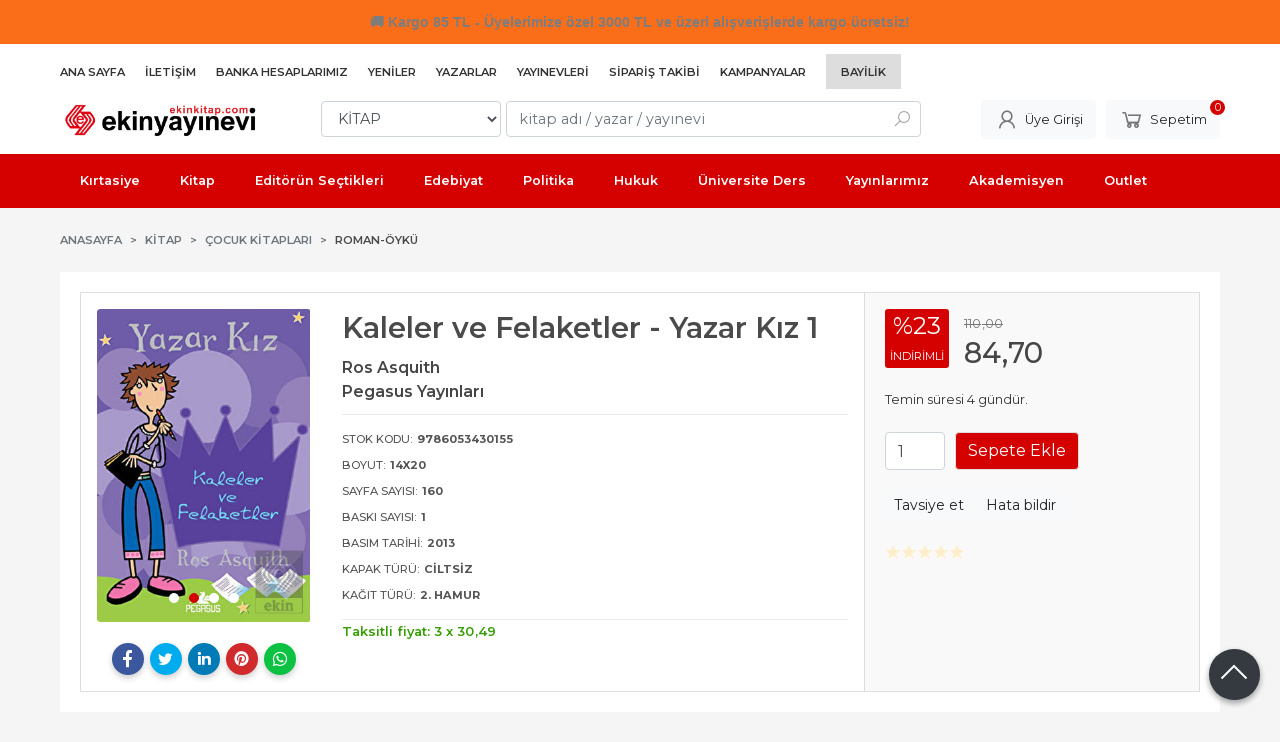

--- FILE ---
content_type: text/html; charset=utf-8;
request_url: https://www.ekinkitap.com/kaleler-ve-felaketler-yazar-kiz-1
body_size: 16767
content:
<!DOCTYPE html>
<html lang="tr-TR">
<head>
<meta http-equiv="Content-Type" content="text/html; charset=utf-8" />
<title>Kaleler ve Felaketler - Yazar Kız 1</title>
<meta name="description" content="Kaleler ve Felaketler - Yazar Kız 1 /Pegasus Yayınları/ Ros Asquith Cordelia Arbuthnott, halası Laura Hunt gibi kitapları çok satan ve çok çok ünlü bir yazar ol" />
<meta name="keywords" content="Kaleler ve Felaketler - Yazar Kız 1, Ros Asquith, Pegasus Yayınları,KİTAP,Roman-Öykü,kitap" />
<meta name="robots" content="index, follow" />
 
  <meta property="og:title" content="Kaleler ve Felaketler - Yazar Kız 1" />
  <meta property="og:description" content="Kaleler ve Felaketler - Yazar Kız 1 /Pegasus Yayınları/ Ros Asquith Cordelia Arbuthnott, halası Laura Hunt gibi kitapları çok satan ve çok çok ünlü bir yazar ol" />
  <meta property="og:type" content="product" />
  <meta property="og:url" content="https://www.ekinkitap.com/kaleler-ve-felaketler-yazar-kiz-1" />
  <meta property="og:site_name" content="https://www.ekinkitap.com/" />
    <meta name="twitter:card" content="product">
  <meta name="twitter:domain" content="https://www.ekinkitap.com/">
  <meta name="twitter:url" content="https://www.ekinkitap.com/kaleler-ve-felaketler-yazar-kiz-1">
  <meta name="twitter:title" content="Kaleler ve Felaketler - Yazar Kız 1">
  <meta name="twitter:description" content="Kaleler ve Felaketler - Yazar Kız 1 /Pegasus Yayınları/ Ros Asquith Cordelia Arbuthnott, halası Laura Hunt gibi kitapları çok satan ve çok çok ünlü bir yazar ol">
  <meta name="twitter:image" content="https://www.ekinkitap.com/u/ekinyayinevi/img/b/k/a/kaleler-ve-felaketler-yazar-kiz-1312c4e57e29fb2dd35068950184bd20b.png">

<meta name="viewport" content="width=device-width, initial-scale=1, maximum-scale=2"/>
<meta name="apple-mobile-web-app-capable" content="yes"/>

<meta property="og:image" content="https://www.ekinkitap.com/u/ekinyayinevi/img/b/k/a/kaleler-ve-felaketler-yazar-kiz-1312c4e57e29fb2dd35068950184bd20b.png" />

<link rel="canonical" href="https://www.ekinkitap.com/kaleler-ve-felaketler-yazar-kiz-1" />
<meta property="og:url" content="https://www.ekinkitap.com/kaleler-ve-felaketler-yazar-kiz-1" />


<link rel="dns-prefetch" href="//cdn1.dokuzsoft.com" />
<link rel="dns-prefetch" href="//stats.g.doubleclick.net" />
<link rel="dns-prefetch" href="//www.google-analytics.com" />
<link rel="dns-prefetch" href="//www.googleadservices.com" />

<link rel="shortcut icon" href="/u/ekinyayinevi/favicon.ico?v=7481" type="image/x-icon" />

 <link type="text/css" href="https://stackpath.bootstrapcdn.com/bootstrap/4.5.0/css/bootstrap.min.css" rel="stylesheet" />
<link type="text/css" href="https://cdnjs.cloudflare.com/ajax/libs/line-awesome/1.3.0/line-awesome/css/line-awesome.min.css" rel="stylesheet" />
<link type="text/css" href="https://cdn.jsdelivr.net/npm/slick-carousel@1.8.1/slick/slick.css" rel="stylesheet" />
<link type="text/css" href="/js/fancybox/jquery.fancybox.css?v=7481" rel="stylesheet" />
<link type="text/css" href="/templates/default-neo/css/main.css?v=7481" rel="stylesheet" />
<link type="text/css" href="/templates/default-neo/css/color.red.css?v=7481" rel="stylesheet" />
<link type="text/css" href="/u/ekinyayinevi/custom_user_default-neo.css?v=7481" rel="stylesheet" />

<meta name="yandex-verification" content="52eb327b49bcd9c7" />
<meta name="yandex-verification" content="b55238b2a0ef0eea" />
<meta name="google-site-verification" content="7fXkVkw6Kfu9FM4oQdkr18Yz4Q2MubL-4EXmQbCHt4o" />

<!-- Global site tag (gtag.js) - Google Analytics -->
<script async src="https://www.googletagmanager.com/gtag/js?id=G-4XHMWFNWQX"></script>
<script>
  window.dataLayer = window.dataLayer || [];
  function gtag(){dataLayer.push(arguments);}
  gtag('js', new Date());

  gtag('config', 'G-4XHMWFNWQX');
</script>

<style>
/*default-neo*/
.Header-top .container{
   justify-content: flex-start
}
.Header-top-menu ul li.bayilik-btn{
  padding: 5px 15px;
  background-color: #ddd;
  margin-right: 0
}





.breadcrumb .breadcrumb-item.active a, .pagination .page-item .page-link, .prd_view h1.contentHeader, .letter_bar .letter_items a.dy_selected {
  /* color: #d50000; */
  color: #4a4a4a;
}



.prd_view h1.contentHeader .button_fav {
  display: none;
}

.prd_view h1.contentHeader {
  /* font-weight: 400; */
  font-weight: 600;
}

.prd_view .writers a {
  /* color: #777; */
  /* font-size: .9em; */
  color: #464646;
  font-size: 1.1em;
  font-weight: 600;
}

.prd_view .publisher {
  /* font-size: .9em; */
  font-size: 1.1em;
  color: #464646;
  font-weight: 600;
}
.prd_book_fields_item_ctg_name{
display: none
}




.prd_view .pricebox .discount {
  /* background-color: #ff1744; */
  background-color: #D50000;
}

.prd_view .pricebox_content .sale_price_row {
  /* color: #ff1744; */
  /* font-weight: 400; */
  color: #464646;
  font-weight: 500;
}
.prd_view .actions .btn{ border: 1px solid #dedede}

.page_prdview .mod_container>.container>.box_prd_detail { display: none; }
.prd_view .prd_view_item:nth-of-type(2) .box_prd_detail { padding: 0; background: none; }
.prd_view .prd_view_item:nth-of-type(2) .box_prd_detail .Box-header, .prd_view .prd_view_item:nth-of-type(2) .box_prd_detail .Box-footer { display: none; }
.prd_view .prd_view_item:nth-of-type(2) .box_prd_detail .Box-content .prd_description { font-size: .8em; }
.prd_view .prd_view_item:nth-of-type(3){
  border: 1px solid #ddd;  
  padding: 1em;
  margin-left: 0em;
  background-color: #f9f9f9;
}
.prd_view .prd_view_item:nth-of-type(2){
  border-top: 1px solid #ddd;  
  border-bottom: 1px solid #ddd;  
  padding: 1em;  
}
.prd_view .prd_view_item:nth-of-type(1){
  border-top: 1px solid #ddd;  
  border-bottom: 1px solid #ddd;  
  border-left: 1px solid #ddd; 
  padding: 1em;  
}
@media screen and (min-width: 768px) {
  .prd_view { grid-template-columns: 30% 40% 30%!important; }
  .prd_view .prd_view_item:nth-of-type(2)>.pricebox, .prd_view .prd_view_item:nth-of-type(2)>.prd_supply_time, .prd_view .prd_view_item:nth-of-type(2)>.actions, .prd_view .prd_view_item:nth-of-type(2)>.prd_view_actions { display: none; }
  .prd_view .prd_view_item:nth-of-type(3) { padding-left: 20px; }
  .prd_view .prd_view_item:nth-of-type(3) .pricebox { margin-top: 0; }
  .prd_view .prd_view_item:nth-of-type(2) .box_prd_detail { padding: 0; background: none; }
  .prd_view .prd_view_item:nth-of-type(2) .box_prd_detail .Box-header , .prd_view .prd_view_item:nth-of-type(2) .box_prd_detail .Box-footer { display: none; }
  .prd_view .prd_view_item:nth-of-type(2) .box_prd_detail .Box-content .prd_description { font-size: .8em; }


}
@media screen and (min-width: 768px) {
.prd_view {
grid-template-columns: 30% 40% 30% !important;
grid-template-columns: 22% 48% 30% !important;
}
}



.Product-image .prd_icons{
   position: initial;
z-index: auto;
width: auto;
padding: 0;
bottom: auto;
right: auto;
top: auto;
left: auto;
}
.Product-image .prd_icons .prd_icon{
   position: absolute;
z-index: 201;
}
.Product .prd_icons .prd_icon img{
   width: auto;
  height: auto;
  max-width: 50px;
}
     .Product .prd_icons .prd_icon_tl{top:0;left:3px;bottom:auto;right:auto;}
     .Product .prd_icons .prd_icon_tr{top:0;left:auto;bottom:auto;right:0;}
     .Product .prd_icons .prd_icon_bl{top:auto;left:0;bottom:0;right:auto;}
     .Product .prd_icons .prd_icon_br{top:auto;left:auto;bottom:0;right:0;}
</style>


<!-- Google Tag Manager -->
<script>(function(w,d,s,l,i){w[l]=w[l]||[];w[l].push({'gtm.start':
new Date().getTime(),event:'gtm.js'});var f=d.getElementsByTagName(s)[0],
j=d.createElement(s),dl=l!='dataLayer'?'&l='+l:'';j.async=true;j.src=
'https://www.googletagmanager.com/gtm.js?id='+i+dl;f.parentNode.insertBefore(j,f);
})(window,document,'script','dataLayer','GTM-M254G3Z');</script>
<!-- End Google Tag Manager -->
<!-- Google Tag Manager (noscript) -->
<noscript><iframe src="https://www.googletagmanager.com/ns.html?id=GTM-M254G3Z"
height="0" width="0" style="display:none;visibility:hidden"></iframe></noscript>
<!-- End Google Tag Manager (noscript) -->
<style>
body, html {
  --color-primary: 3, 3, 3;
  --color-lighten10: 26, 26, 26;
  --color-lighten15: 39, 39, 39;
  --color-lighten20: 51, 51, 51;
  --color-darken3: 0, 0, 0;
  --color-darken6: 0, 0, 0;
    --color-secondary: 0, 0, 0;
  }
</style>

</head>

<body>
  <div class="page page_prdview   ">
    <div class="container-page container-fluid container_logged_out">
      <div class="Content-wrapper">

        <div class="banner_top"><div class="ekinkitap-top-bar">
  <span class="emoji">&#128666;</span> Kargo 85 TL - Üyelerimize özel 3000 TL ve üzeri alışverişlerde kargo ücretsiz!
</div>

<style>
.ekinkitap-top-bar {
  width: 100%;
  text-align: center;
  padding: 10px 0;
  font-family: 'Segoe UI', Tahoma, Geneva, Verdana, sans-serif; /* Metin fontu */
  font-size: 14px;
  font-weight: 600;
  animation: colorChange 3s infinite;
}

.emoji {
  font-family: 'Segoe UI Emoji', 'Segoe UI', sans-serif; /* Sadece emoji */
}

@keyframes colorChange {
  0% { background-color: #f44336; color: #fff; }
  25% { background-color: #ff5722; color: #fff; }
  50% { background-color: #ff9800; color: #000; }
  75% { background-color: #f44336; color: #fff; }
  100% { background-color: #f44336; color: #fff; }
}

@media (max-width: 768px) {
  .ekinkitap-top-bar {
    font-size: 12px;
    padding: 6px 0;
  }
}
</style></div>

                <div class="Header-top">
	<div class="container">

	<div class="Header-top-menu">
			<ul>
			<li ><a href="/" ><span>Ana Sayfa</span></a>
				</li>			
			<li ><a href="/iletisim.html" ><span>İletişim</span></a>
				</li>			
			<li ><a href="/banka-hesaplari.html" ><span>Banka Hesaplarımız</span></a>
				</li>			
			<li ><a href="/yeni-cikanlar" ><span>Yeniler</span></a>
				</li>			
			<li ><a href="/yazarlar.html" ><span>Yazarlar</span></a>
				</li>			
			<li ><a href="/yayinevleri.html" ><span>Yayınevleri</span></a>
				</li>			
			<li class="menu_special"><a href="/siparis-takibi.html" ><span><i class="fa fa-truck"></i> Sipariş Takibi</span></a>
				</li>			
			<li ><a href="/kampanya-mg14.html" ><span>Kampanyalar</span></a>
				</li>			
			<li class="bayilik-btn"><a href="/register?adr=1" ><span>Bayilik</span></a>
				</li>			
			
	</ul>

	</div>
	
	<div class="user_menu">
		<ul>
			      
    
                      
          <li>
            <a href="https://www.ekinkitap.com/register?adr=1" rel="nofollow">
              <span>Kurumsal Üyelik</span>
            </a>
          </li>
          <li>
            <a href="https://www.ekinkitap.com/register" rel="nofollow">
              <span>Üye ol</span>
            </a>
          </li>
                      

      
      
			<li>
				<a href="https://www.ekinkitap.com/login" rel="nofollow">
					<span>Üye Girişi</span>
				</a>
			</li>
			
					</ul>
	</div>
	</div>
</div><header class="Header Header--sticky">
  <div class="container Header-container">
    <div class="Header-logo">
      <i id="HeaderMenuOpen" class="la la-bars"></i>
      <a href="https://www.ekinkitap.com/">
        <img src="/u/ekinyayinevi/ekinyayinevi-1-1707827566.png" alt="Ekin Yayınevi">
      </a>
      <i id="HeaderSearchOpen" class="la la-search"></i>
    </div>

    <div class="Search" data-error-text="Arama için en az 3 karakter girmelisiniz.">
	<div class="Search-overlay"></div>
	<div class="Search-container">
		<i id="HeaderSearchClose" class="la la-close"></i>	
		<form action="https://www.ekinkitap.com/search" onsubmit="return checkSearchForm(this);">
			<input type="hidden" name="p" value="Products" />
			<input type="hidden" id="q_field_active" name="q_field_active" value="0" />

			<div class="Search-content">
				<div class="form-group form-group-select">
				  <select class="form-control shadow-none" id="ctg_id" name="ctg_id">
				  	<option value="">Tüm kategorilerde</option>
							
	<option value="8574">AÇIK ÖĞRETİM</option>
	
	<option value="8445">AGS - ÖABT</option>
	
	<option value="8584">ALES</option>
	
	<option value="8547">Algoritma, Veri Yapıları</option>
	
	<option value="8520">Analiz</option>
	
	<option value="8494">Anayasa Hukuku</option>
	
	<option value="8527">Avrupa Birliği Hukuku</option>
	
	<option value="8546">Avukatlık Hukuku</option>
	
	<option value="8543">Bilişim Hukuku</option>
	
	<option value="8534">BİLSEM</option>
	
	<option value="8485">Borçlar Hukuku</option>
	
	<option value="8528">Ceza Genel Hukuku</option>
	
	<option value="8508">Ceza Hukuku</option>
	
	<option value="8500">Ceza Muhakemesi Hukuku</option>
	
	<option value="8511">Ceza Özel Hukuku</option>
	
	<option value="8493">Deniz Ticaret Hukuku</option>
	
	<option value="8501">Devlet ve Hükümet Sistemleri</option>
	
	<option value="8464">DGS</option>
	
	<option value="8548">Diğer Kategoriler</option>
	
	<option value="8468">DİN HİZMETLERİ ALAN BİLGİSİ</option>
	
	<option value="8479">DİNAYET İŞLERİ BAŞKANLIĞI MBSTS</option>
	
	<option value="8588">DÖNEM KİTAPLARI</option>
	
	<option value="8486">E-KPSS</option>
	
	<option value="8568">EBAT KAĞIT</option>
	
	<option value="8472">EĞİTİM BİLİMLERİ</option>
	
	<option value="8523">Elektrik Mühendisliği</option>
	
	<option value="8525">Eşya Hukuku</option>
	
	<option value="8564">ETKİNLİK</option>
	
	<option value="8521">Fikri Mülkiyet Hukuku</option>
	
	<option value="8552">Finans, Muhasebe, Vergi</option>
	
	<option value="8496">Fransızca</option>
	
	<option value="8551">Genel Muhasebe</option>
	
	<option value="8491">Gümrük Mevzuatı</option>
	
	<option value="8469">GYS</option>
	
	<option value="8470">HMGS</option>
	
	<option value="8474">HUKUK - HAKİMLİK - KAYMAKAMLIK</option>
	
	<option value="8544">Hukuk Cep Kitapları</option>
	
	<option value="8517">Hukuka Giriş</option>
	
	<option value="8514">İdare Hukuku</option>
	
	<option value="8516">İdari Yargılama Hukuku</option>
	
	<option value="8542">İktisada Giriş</option>
	
	<option value="8465">İLKOKUL YARDIMCI KİTAPLAR</option>
	
	<option value="8529">İnfaz Hukuku</option>
	
	<option value="8540">İnsan ve Toplum / Kişisel Gelişim</option>
	
	<option value="8569">İSG</option>
	
	<option value="8512">İstatistik</option>
	
	<option value="8492">İş Hukuku</option>
	
	<option value="8595">KAMU</option>
	
	<option value="7542">KIRTASIYE</option>
	
	<option value="8504">Kıymetli Evrak Hukuku</option>
	
	<option value="4">KİTAP</option>
	
	<option value="8450">KPSS</option>
	
	<option value="8451">KPSS GENEL KÜLTÜR - GENEL YETENEK</option>
	
	<option value="8473">KPSS-A</option>
	
	<option value="8562">KPSS-B</option>
	
	<option value="8466">LGS - LİSEYE HAZIRLIK</option>
	
	<option value="8442">LİSE YARDIMCI KİTAPLAR</option>
	
	<option value="8549">Lojistik</option>
	
	<option value="8444">MEB - AGS</option>
	
	<option value="8471">MEB - EKYS</option>
	
	<option value="8509">Medeni Hukuk</option>
	
	<option value="8503">Medeni Usul Hukuku</option>
	
	<option value="8545">Milletlerarası Özel Hukuk</option>
	
	<option value="8452">MSÜ</option>
	
	<option value="8587">MUHASEBE</option>
	
	<option value="8480">MULAKAT</option>
	
	<option value="8583">OKUL ÖNCESİ</option>
	
	<option value="8570">OKUMA KİTAPLARI</option>
	
	<option value="8453">ORTAOKUL YARDIMCI KİTAPLAR</option>
	
	<option value="7880">OUTLET</option>
	
	<option value="8443">ÖABT</option>
	
	<option value="8556">PAEM - POMEM - PMYO</option>
	
	<option value="8522">Pazarlama</option>
	
	<option value="8550">Programlama</option>
	
	<option value="8490">Roma Hukuku</option>
	
	<option value="8519">Sermaye Piyasası Hukuku</option>
	
	<option value="8499">Sigorta Hukuku</option>
	
	<option value="8502">Siyasi Partiler</option>
	
	<option value="8475">SÖZLÜK - İMLA KILAVUZU</option>
	
	<option value="8505">Şirketler Hukuku</option>
	
	<option value="8524">Tarih</option>
	
	<option value="8531">Taşıma Hukuku</option>
	
	<option value="8498">Tazminat Hukuku</option>
	
	<option value="8530">Temel Hukuk Dizisi</option>
	
	<option value="8567">TIP - TUS - STS - DUS - YDUS</option>
	
	<option value="8510">Tıp Hukuku</option>
	
	<option value="8506">Ticaret Hukuku</option>
	
	<option value="8507">Ticari İşletme Hukuku</option>
	
	<option value="8495">Uluslararası Hukuk</option>
	
	<option value="8454">ÜNİVERSİTEYE HAZIRLIK</option>
	
	<option value="8518">Vatandaşlık Hukuku</option>
	
	<option value="8515">Vergi Hukuku</option>
	
	<option value="8526">Vergi Suç ve Cezaları</option>
	
	<option value="8463">YABANCI DİL</option>
	
	<option value="8513">Yabancılar Hukuku</option>
	
	<option value="8497">Yapı Malzemeleri</option>
	
	<option value="8467">YDS - YÖK DİL - YKS DİL</option>
	
	<option value="8541">Yönetim ve Organizasyon</option>

				  </select>
				</div>
				<div class="form-group form-group-search">
				  <input data-container="form-group-search" type="text" name="q" id="qsearch" class="form-control shadow-none" value="" placeholder="kitap adı / yazar / yayınevi " autocomplete="off">
					<button type="submit" class="btn" name="search">
						<i class="la la-search"></i>
					</button>
					<div class="Search-autocomplete">
						<div class="Search-autocomplete-content"></div>
						<div class="Search-autocomplete-none">Sonuç bulunamadı</div>
					</div>
				</div>
			</div>
			<!--<a class="Search-detail" href="https://www.ekinkitap.com/index.php?p=Products&amp;search_form=1" rel="nofollow">Detaylı Arama</a>-->

			<input type="hidden" id="q_field" name="q_field" value="" />
		</form>
	</div>
</div>
    <div class="Header-right">
      <div class="Header-right-profile">
                <a class="btn btn-light" href="https://www.ekinkitap.com/login" rel="nofollow">
          <i class="la la-user"></i>
          <span>Üye Girişi</span>
        </a>
              </div>
              <div class="Cart ">
	<div class="Cart-icon">
    <a href="https://www.ekinkitap.com/cart" class="btn btn-light">
      <i class="la la-shopping-cart"></i>
      <span>Sepetim</span>
      <span class="dy_cart_prd_count">0</span>
    </a>
  </div>
</div>

<div class="cart_box_container"></div>          </div>
  </div>

  <nav class="Header-menu">
    <div class="Header-menu-overlay"></div>
    <div class="container">
      <i id="HeaderMenuClose" class="la la-times"></i>
      <div class="Header-right">
        <div class="Header-right-profile">
                    <a class="btn btn-light" href="https://www.ekinkitap.com/login" rel="nofollow">
            <i class="la la-user"></i>
            <span>Üye Girişi</span>
          </a>
                  </div>
                  <div class="Cart ">
	<div class="Cart-icon">
    <a href="https://www.ekinkitap.com/cart" class="btn btn-light">
      <i class="la la-shopping-cart"></i>
      <span>Sepetim</span>
      <span class="dy_cart_prd_count">0</span>
    </a>
  </div>
</div>

<div class="cart_box_container"></div>              </div>
      	<ul>
			<li ><a href="/kirtasiye-mg11.html" ><span>Kırtasiye</span></a>
				</li>			
			<li ><a href="/kitap-mg13.html" ><span>Kitap</span></a>
				</li>			
			<li ><a href="/editorun-sectikleri" ><span>Editörün Seçtikleri</span></a>
				</li>			
			<li ><a href="/kitap/edebiyat" ><span>Edebiyat</span></a>
				</li>			
			<li ><a href="/kitap/politika-siyaset" ><span>Politika</span></a>
				</li>			
			<li ><a href="/kitap/hukuk" ><span>Hukuk</span></a>
				</li>			
			<li ><a href="/universite-ders-kitaplari" ><span>Üniversite Ders</span></a>
				</li>			
			<li ><a href="/ekin-yayinevi" ><span>Yayınlarımız</span></a>
				</li>			
			<li ><a href="/" ><span>Akademisyen</span></a>
						<ul>
											<li ><a href="/kitap-yayin-basvurusu" ><span>Kitap Yayın Başvurusu</span></a>						
													
						</li>
											<li ><a href="/akademik-kopya-talep-formu" ><span>Akademik Kopya Talep Formu</span></a>						
													
						</li>
											<li ><a href="/" ><span>Akademik Kaynakçalar</span></a>						
															<ul>
																			<li ><a href="https://drive.google.com/file/d/1sDFRAjLRNTB5oZxFNBItzEivjNii4K8-/view"  target="_blank"><span>2024</span></a></li>
																			<li ><a href="/u/ekinyayinevi/docs/2/0/2023-kaynakca-1704801321.pdf"  ><span>2023</span></a></li>
																			<li ><a href="/u/ekinyayinevi/docs/2/0/2022-kaynakca-1672996337.pdf"  ><span>2022</span></a></li>
																			<li ><a href="/u/ekinyayinevi/docs/2/0/2021-kaynakca-1641368564.pdf"  ><span>2021</span></a></li>
																			<li ><a href="/u/ekinyayinevi/docs/2/0/2020kaynakca-1610020143.pdf"  ><span>2020</span></a></li>
												
								</ul>
													
						</li>
											<li ><a href="/u/ekinyayinevi/docs/u/l/uluslararasi-yayinevi-belgesi-2024-1706700091.pdf" target="_blank"><span>Uluslararası Yayınevi Belgesi</span></a>						
													
						</li>
											<li ><a href="/u/ekinyayinevi/docs/u/l/ulusal-yayinevi-1704276963.pdf" ><span>Ulusal Yayınevi Belgesi</span></a>						
													
						</li>
								
				</ul>
					</li>			
			<li ><a href="/outlet" ><span><i class="fa fa-tags"></i> Outlet</span></a>
				</li>			
			
	</ul>

          </div>
  </nav>
</header>        
        <main class="Content">
        	<div class="container">
            
            <nav aria-label="breadcrumb">
	<ul class="breadcrumb" itemscope itemtype="https://schema.org/BreadcrumbList">
														<li class="breadcrumb-item" aria-current="page" itemprop="itemListElement" itemscope itemtype="https://schema.org/ListItem">
					<a itemprop="item" href="/">
						<span itemprop="name">Anasayfa</span>
					</a>
					<meta itemprop="position" content="1" />
				</li>
															<li class="breadcrumb-item" aria-current="page" itemprop="itemListElement" itemscope itemtype="https://schema.org/ListItem">
					<a itemprop="item" href="https://www.ekinkitap.com/kitap">
						<span itemprop="name">KİTAP</span>
					</a>
					<meta itemprop="position" content="2" />
				</li>
															<li class="breadcrumb-item" aria-current="page" itemprop="itemListElement" itemscope itemtype="https://schema.org/ListItem">
					<a itemprop="item" href="https://www.ekinkitap.com/kitap-cocuk-kitaplari">
						<span itemprop="name">Çocuk Kitapları</span>
					</a>
					<meta itemprop="position" content="3" />
				</li>
															<li class="breadcrumb-item active" aria-current="page" itemprop="itemListElement" itemscope itemtype="https://schema.org/ListItem">
					<a itemprop="item" href="https://www.ekinkitap.com/kitap-cocuk-kitaplari-roman-oyku">
						<span itemprop="name">Roman-Öykü</span>
					</a>
					<meta itemprop="position" content="4" />
				</li>
						</ul>
</nav>          </div>

                  	<div class="layout_010">	
        	<div>
	<div class="mod_container " id="mod_container_118" >
   <div class="container">
     	

   </div> 
  </div>	
</div>
        	</div>
        	
        	<div id="layout_style" class="container layout_010">
                        <div class="main_content">
                              <div class="view prd_view" data-prd-id="791931" data-prd-name="Kaleler ve Felaketler - Yazar Kız 1" data-prd-barcode="9786053430155" data-prd-price="110.00" data-prd-final-price="84.70">
		<div class="prd_view_item">
					<div class="prd_view_img_box">
				
								<div class="Carousel-wrapper">
		      <div class="Carousel Carousel-banner" data-slick='{"slidesToShow":1}'>
		      															<div class="Carousel-item">
								<a href="/u/ekinyayinevi/img/c/k/a/kaleler-ve-felaketler-yazar-kiz-1312c4e57e29fb2dd35068950184bd20b.png" class="fancybox" rel="group" data-lightbox="lightbox-image-gallery" data-title="Kaleler ve Felaketler - Yazar Kız 1">
									<img class="tooltipx prd_img prd_view_img" width="300" height="300" src="/u/ekinyayinevi/img/b/k/a/kaleler-ve-felaketler-yazar-kiz-1312c4e57e29fb2dd35068950184bd20b.png" data-zoom-image="/u/ekinyayinevi/img/c/k/a/kaleler-ve-felaketler-yazar-kiz-1312c4e57e29fb2dd35068950184bd20b.png" alt="Kaleler ve Felaketler - Yazar Kız 1" title="Kaleler ve Felaketler - Yazar Kız 1">
								</a>
							</div>
																											<div class="Carousel-item">
								<a href="/u/ekinyayinevi/img/c/k/a/kaleler-ve-felaketler-yazar-kiz-182b634f5f87db5563aaac512552be0c9.jpg" class="fancybox" rel="group" data-lightbox="lightbox-image-gallery" data-title="Kaleler ve Felaketler - Yazar Kız 1">
									<img class="tooltipx prd_img prd_view_img" width="300" height="300" src="/u/ekinyayinevi/img/b/k/a/kaleler-ve-felaketler-yazar-kiz-182b634f5f87db5563aaac512552be0c9.jpg" data-zoom-image="/u/ekinyayinevi/img/c/k/a/kaleler-ve-felaketler-yazar-kiz-182b634f5f87db5563aaac512552be0c9.jpg" alt="Kaleler ve Felaketler - Yazar Kız 1" title="Kaleler ve Felaketler - Yazar Kız 1">
								</a>
							</div>
																											<div class="Carousel-item">
								<a href="/u/ekinyayinevi/img/c/k/a/kaleler-ve-felaketler-yazar-kiz-1833f1aea1c0b1c68301672e503c78e65.jpg" class="fancybox" rel="group" data-lightbox="lightbox-image-gallery" data-title="Kaleler ve Felaketler - Yazar Kız 1">
									<img class="tooltipx prd_img prd_view_img" width="300" height="300" src="/u/ekinyayinevi/img/b/k/a/kaleler-ve-felaketler-yazar-kiz-1833f1aea1c0b1c68301672e503c78e65.jpg" data-zoom-image="/u/ekinyayinevi/img/c/k/a/kaleler-ve-felaketler-yazar-kiz-1833f1aea1c0b1c68301672e503c78e65.jpg" alt="Kaleler ve Felaketler - Yazar Kız 1" title="Kaleler ve Felaketler - Yazar Kız 1">
								</a>
							</div>
																											<div class="Carousel-item">
								<a href="/u/ekinyayinevi/img/c/k/a/kaleler-ve-felaketler-yazar-kiz-110e27cb8a79d9cdafdbae8322ed8ef80.jpg" class="fancybox" rel="group" data-lightbox="lightbox-image-gallery" data-title="Kaleler ve Felaketler - Yazar Kız 1">
									<img class="tooltipx prd_img prd_view_img" width="300" height="300" src="/u/ekinyayinevi/img/b/k/a/kaleler-ve-felaketler-yazar-kiz-110e27cb8a79d9cdafdbae8322ed8ef80.jpg" data-zoom-image="/u/ekinyayinevi/img/c/k/a/kaleler-ve-felaketler-yazar-kiz-110e27cb8a79d9cdafdbae8322ed8ef80.jpg" alt="Kaleler ve Felaketler - Yazar Kız 1" title="Kaleler ve Felaketler - Yazar Kız 1">
								</a>
							</div>
																																									      </div>
		    </div>
							</div>
		
			
			<div class="share-buttons">	
	<a class="facebook" href="https://www.facebook.com/sharer/sharer.php?u=https://www.ekinkitap.com/kaleler-ve-felaketler-yazar-kiz-1&t=Kaleler+ve+Felaketler+-+Yazar+K%C4%B1z+1" rel="nofollow" onclick="window.open(this.href);return false;">
    <span class="la la-facebook"></span>
  </a>
	<a class="twitter" href="https://twitter.com/intent/tweet?text=Kaleler+ve+Felaketler+-+Yazar+K%C4%B1z+1&url=https://www.ekinkitap.com/kaleler-ve-felaketler-yazar-kiz-1" rel="nofollow" onclick="window.open(this.href);return false;">
    <span class="la la-twitter"></span>
  </a>
	<a class="linkedin" href="https://www.linkedin.com/shareArticle?mini=true&url=https://www.ekinkitap.com/kaleler-ve-felaketler-yazar-kiz-1&title=Kaleler+ve+Felaketler+-+Yazar+K%C4%B1z+1&summary=&source=" rel="nofollow" onclick="window.open(this.href);return false;">
    <span class="la la-linkedin"></span>
  </a>
	<a class="pinterest" href="http://pinterest.com/pin/create/button/?url=https://www.ekinkitap.com/kaleler-ve-felaketler-yazar-kiz-1&media=/u/ekinyayinevi/img/c/k/a/kaleler-ve-felaketler-yazar-kiz-1312c4e57e29fb2dd35068950184bd20b.png&description=Kaleler+ve+Felaketler+-+Yazar+K%C4%B1z+1" rel="nofollow" onclick="window.open(this.href);return false;">
    <span class="la la-pinterest"></span>
  </a>	
	<a class="whatsapp" href="https://api.whatsapp.com/send?text=https://www.ekinkitap.com/kaleler-ve-felaketler-yazar-kiz-1">
    <span class="la la-whatsapp"></span>
  </a>
</div>			
	</div>
		
		<div class="prd_view_item">
		<h1 class="contentHeader prdHeader">
						Kaleler ve Felaketler - Yazar Kız 1
						<a id="ButtonFav" class="button_fav" title="Favorilerim ne işe yarar?|Favorilerinize eklediğiniz kitapların fiyatı değiştiğinde email ile bilgilendirilirsiniz. Favorilerimi kullanabilmek için üye girişi yapmanız gerekir." rel="nofollow" href="#" onclick="$(this).addClass('active');$('.fav_result_container').load('https://www.ekinkitap.com/index.php?p=Favorites&amp;add=791931&amp;fav_type=prd&amp;popup=1&amp;no_common=1','Favorilerime Ekle');return false;">
				<i class="la la-bookmark"></i>
			</a>
		</h1>

		<div class="fav_result_container"></div>

		<div class="vote_section">
	<div class="vote_imgs">
				<a class="vote_items " rel="nofollow" 
			  onclick="$('.vote_result').html('Bu işlem için üye girişi yapmanız gerekiyor - <a href=https://www.ekinkitap.com/index.php?p=Login&amp;return_url=3O36SBxb0aVy3gGe2qe%2B5ZJXA%2B4kuAiJPDGC8S7T6qGhMCNABFCT0lkveTnByZM1C1foG2%2BAKrqbJsqJOut4kERcqL0TdHe%2BylRZUgxXTjqSshK55JMBx5vuBWXF94w3qzzqEUfiLfiYtC2cLjOSUQ%3D%3D>Üye Girişi</a>')"
				>
			<span class="la la-star"></span>
		</a>
				<a class="vote_items " rel="nofollow" 
			  onclick="$('.vote_result').html('Bu işlem için üye girişi yapmanız gerekiyor - <a href=https://www.ekinkitap.com/index.php?p=Login&amp;return_url=Z%2BVYQfwGR%2B0r8kPLtljDGUuiURQ4sfSjwF6sHX5QfgOpaUy5CgISZB85j21YtqqIRtTXD6dvceWWTPMqGji02z%2FGejhQ0mCg9dQrGxKNHGqnFZbIefEHwFRnljwsdVmGkevUzrr15a5dNsTzlbIHnA%3D%3D>Üye Girişi</a>')"
				>
			<span class="la la-star"></span>
		</a>
				<a class="vote_items " rel="nofollow" 
			  onclick="$('.vote_result').html('Bu işlem için üye girişi yapmanız gerekiyor - <a href=https://www.ekinkitap.com/index.php?p=Login&amp;return_url=Ez8fKxYyICojqpB0wwmOeDQ8uQDPRiYFSUb2V7kmGBPV%2F3EzN7tfU5hu1CaWP1SEolF6t4X%2F5dUI4QXY%2BNLdYLHHSD5PNGwPuVmpEJfNtrlRS5e8czz4y6cg3FKl9lZC6LutZrNAmrSgoX%2Fp0FOnxQ%3D%3D>Üye Girişi</a>')"
				>
			<span class="la la-star"></span>
		</a>
				<a class="vote_items " rel="nofollow" 
			  onclick="$('.vote_result').html('Bu işlem için üye girişi yapmanız gerekiyor - <a href=https://www.ekinkitap.com/index.php?p=Login&amp;return_url=4xO1xHijiIcVeFoYD7v1a7q9SFLCbHQstwCZloCajXmua8nW9v1wJabfUbLlXfkFGtYn879i6VrRc4a7IJN%2BvrFEf2wEO1zNUl%2FeTqdoOqywa7%2FgNBXXYq5RHUzkt1QtVihavPpOGhLO%2BULPgtKmoQ%3D%3D>Üye Girişi</a>')"
				>
			<span class="la la-star"></span>
		</a>
				<a class="vote_items " rel="nofollow" 
			  onclick="$('.vote_result').html('Bu işlem için üye girişi yapmanız gerekiyor - <a href=https://www.ekinkitap.com/index.php?p=Login&amp;return_url=wWkWoot7I7SoCKpJdEj87TBAMT0xkN3CH7Mv3cJu4VRQYZRuVxWAXUSnC7M8IOfNp2dL75ESudHoh0SM0Q0CEqp0YX5fFccHly2bpkcTZNHZHh%2F3%2BqoWIEMiq54J2FvPjgJZW0x9YDbtlwKJ5kpYbQ%3D%3D>Üye Girişi</a>')"
				>
			<span class="la la-star"></span>
		</a>
				
		<!--<span class="vote_stats">0.00/5</span>-->
	</div>
	<div class="vote_result vote_result_791931" onclick="$(this).toggle()"></div>	
</div>
		<div class="prd_brand_box">
			        <div class="writers">
                  <a class="writer" href="https://www.ekinkitap.com/ros-asquith"><span>Ros Asquith</span></a>					
              	</div>
						
						<a class="publisher" href="https://www.ekinkitap.com/pegasus-yayinlari"><span>Pegasus Yayınları</span></a>
			      
      
      		</div>

				<div class="prd_fields">
						
												<div class="prd_fields_item prd_book_fields_item prd_book_fields_item_prd_barcode">
						<div class="prd_fields_label">Stok Kodu:</div>
						<div class="prd_fields_text">9786053430155</div>
					</div>
																	<div class="prd_fields_item prd_book_fields_item prd_book_fields_item_prd_size">
						<div class="prd_fields_label">Boyut:</div>
						<div class="prd_fields_text">14x20</div>
					</div>
													<div class="prd_fields_item prd_book_fields_item prd_book_fields_item_prd_page_count">
						<div class="prd_fields_label">Sayfa Sayısı:</div>
						<div class="prd_fields_text">160</div>
					</div>
																	<div class="prd_fields_item prd_book_fields_item prd_book_fields_item_prd_press_count">
						<div class="prd_fields_label">Baskı Sayısı:</div>
						<div class="prd_fields_text">1</div>
					</div>
													<div class="prd_fields_item prd_book_fields_item prd_book_fields_item_prd_press_date">
						<div class="prd_fields_label">Basım Tarihi:</div>
						<div class="prd_fields_text">2013</div>
					</div>
						
								
								
									<div class="prd_fields_item prd_book_fields_item prd_book_fields_item_prd_cover_type">
						<div class="prd_fields_label">Kapak Türü:</div>
						<div class="prd_fields_text">Ciltsiz</div>
					</div>
								
									<div class="prd_fields_item prd_book_fields_item prd_book_fields_item_prd_paper_type">
						<div class="prd_fields_label">Kağıt Türü:</div>
						<div class="prd_fields_text">2. Hamur</div>
					</div>
								
																	<div class="prd_fields_item prd_book_fields_item prd_book_fields_item_ctg_name">
						<div class="prd_fields_label">Kategori:</div>
						<div class="prd_fields_text">
                                          <a href="https://www.ekinkitap.com/kitap">KİTAP</a>/                              <a href="https://www.ekinkitap.com/kitap-cocuk-kitaplari">Çocuk Kitapları</a>/                              <a href="https://www.ekinkitap.com/kitap-cocuk-kitaplari-roman-oyku">Roman-Öykü</a>                                        </div>
					</div>
				        
        
					
		</div>
		

		
    	
      <div class="pricebox"> 
                  <div class="discount" title="İndirimli Kitap|Bu kitabı satın aldığınızda %23 karlı çıkacaksınız.">
            <span class="discount_number">%23</span>
            <span class="discount_text">indirimli</span>
          </div>
              
        <div class="pricebox_content">
                                  <div class="prd_view_price_row list_price_row">
              <span class="prd_view_price_value price_cancelled">
                <span id="prd_price_display">110<sup>,00</sup> <span class="fa fa-try fa_cur_code"></span></span>
              </span>
            </div>
                        <div class="prd_view_price_row sale_price_row">
              <span class="prd_view_price_value final_price">
                <span id="prd_final_price_display">84<sup>,70</sup> <span class="fa fa-try fa_cur_code"></span></span>
              </span>
            </div>
                  </div>

              </div>
      
      
              <div class="prd_view_price_row sale_price_inst_row">
          <span class="prd_view_price_value">
            Taksitli fiyat:
            3 x <span id="min_inst_price_display">30<sup>,49</sup> <span class="fa fa-try fa_cur_code"></span></span>
          </span>
        </div>
      
                  
      	
      
          
		
		    
		<!--		
		<div class="banner_prd_view"></div>-->
		
		    								
									<div class="prd_supply_time supply_time">Temin süresi 4 gündür.</div>
						
    
    
        
    
				<div class="actions">
        
                  
					           
                    					<div class="add_cart">
													<div class="form-group">
								<input class="form-control prd-quantity" size="1" min="1"  type="number" name="quantity" value="1">
							</div>
												
												
						<a data-prd-id="791931" class="btn btn-orange button_add_to_cart">
							<span class="button-text">Sepete Ekle</span>
						</a>
					</div>
          				</div>
		
				      				
		
		<div class="prd_view_actions">
  	<a class="btn btn-light btn-sm button_share" title="Paylaşın!|Bu kitabı arkadaşlarınıza da tavsiye edin." rel="nofollow" href="#" onclick="$('.result_box_wrapper').addClass('active');$('.result_box').loadPage('https://www.ekinkitap.com/index.php?p=Sharings&amp;shr_item_id=791931&amp;popup=1&amp;no_common=1','Tavsiye et');return false;"><span class="">Tavsiye et</span></a>
  	<a class="btn btn-light btn-sm button_feedback" title="Hata bildirimi|Kitap ile ilgili bilgilerde eksik veya yanlışlık varsa lütfen buradan bildiriniz" rel="nofollow" href="#" onclick="$('.result_box_wrapper').addClass('active');$('.result_box').loadPage('https://www.ekinkitap.com/index.php?p=ProductFeedbacks&amp;edit=-1&amp;prf_prd_id=791931&amp;popup=1&amp;no_common=1','Hata bildir');return false;"><span class="">Hata bildir</span></a>
	
		<div class="result_box_wrapper">
		<div class="result_box_overlay" onclick="$('.result_box_wrapper').removeClass('active');"></div>
		<div class="result_box"></div>
	</div>
</div>	</div>
	</div>

<div itemscope itemtype="https://schema.org/Product" class="rich-snippets">
	<div itemprop="sku">9786053430155</div>
	<div itemprop="productID">791931</div>
	<img itemprop="image" width="300" height="300" src="/u/ekinyayinevi/img/b/k/a/kaleler-ve-felaketler-yazar-kiz-1312c4e57e29fb2dd35068950184bd20b.png"  alt="Kaleler ve Felaketler - Yazar Kız 1"  />
  <div itemprop="url">https://www.ekinkitap.com/kaleler-ve-felaketler-yazar-kiz-1</div>
	<div itemprop="name">Kaleler ve Felaketler - Yazar Kız 1  </div>
		    <div itemprop="brand" itemtype="https://schema.org/Brand" itemscope>
    <meta itemprop="name" content="Pegasus Yayınları" />
  </div>
	  
	<div itemprop="offers" itemscope itemtype="https://schema.org/Offer">		
		<span itemprop="price">84.70</span>		
		<span itemprop="priceCurrency" content="TRY"></span>
				<span itemprop="availability" content="https://schema.org/InStock"></span>
		        <meta itemprop="priceValidUntil" content="2025-12-02" />

			
	</div>
	
	<div itemprop="itemCondition" content="https://schema.org/NewCondition"></div>
	<div itemprop="description"><p style="text-align: justify;">Cordelia Arbuthnott, halası Laura Hunt gibi kitapları çok satan ve çok çok ünlü bir yazar olmak için bir roman yazmaya karar veriyor.<br />Halasının yazdığı türden kitaplar yerine ortaçağda geçen bir aşk hikâyesi yazmaya başlıyor.</p><p style="text-align: justify;">Yeni ve korkunç okulu Falmer North'da yazı yarışması yapılacağını öğrendiğinde, Yüzüklerin Sahibesi isimli aşk hikâyesinin yarışmada birinci olacağını umuyor.</p><p style="text-align: justify;">Ancak olaylar hiç de beklediği gibi gelişmiyor.<br />Falmer North'da iyi bir izlenim bırakmak ile en iyi arkadaşı Callum'un evdeki sorunlarını çözmek arasında kalıyor.<br /><br />Cordelia Arbuthnott'un tuhaf ve komik dünyasına hoş geldiniz.<br />Aynı zamanda hevesli okur ve yazarlar için olağanüstü ipuçlarını da bu kitapta bulacaksınız.<br /><br />Elimden bırakamadım. Bu kitabı yapıştırıcıyla patilerimin altına yapıştırmalıyım.<br />Zerkes, yazarın kedisi<br /><br />Cordelia çok iyi bir yazar, bana devekuşu tüylü kalemimi bırakmam gerektiğini hissettiriyor.<br />JK Rolling<br /><br />Hiç kuşkusuz, hiçbir kız eski moda aşk romanı yazma arzusuyla yeni bir okula başlamaz.<br />Prof. Arbuthnott</p></div>
		
             

			
	
</div>
                                  	<div class="mod_container " id="mod_container_127" >
    <div class="container">
      
    </div>
  </div>
	<div class="mod_container " id="mod_container_94" >
    <div class="container">
      			<div class="Box tabs_view">
			<nav class="Box-header" title="Ürün Sekmeler">
			  <div class="nav nav-tabs" role="tablist">
			  									    <a class="nav-link" id="nav-tab-126_" data-toggle="tab" href="#tab_126_3" role="tab" aria-controls="nav-126_" aria-selected="true">
			    	Yazarın Diğer Kitapları
			  	</a>

																												    <a class="nav-link" id="nav-tab-95_" data-toggle="tab" href="#tab_95_3" role="tab" aria-controls="nav-95_" aria-selected="true">
			    	Açıklama
			  	</a>

																		    <a class="nav-link" id="nav-tab-96_" data-toggle="tab" href="#tab_96_3" role="tab" aria-controls="nav-96_" aria-selected="true">
			    	Taksit Seçenekleri
			  	</a>

																		    <a class="nav-link" id="nav-tab-97_" data-toggle="tab" href="#tab_97_3" role="tab" aria-controls="nav-97_" aria-selected="true">
			    	Yorumlar
			  	</a>

																		    <a class="nav-link" id="nav-tab-128_" data-toggle="tab" href="#tab_128_3" role="tab" aria-controls="nav-128_" aria-selected="true">
			    	Yayınevinin Diğer Kitapları
			  	</a>

													  </div>
			</nav>

			<div class="Box-content tab-content" id="tabsModuleContent">
													<div class="tab-pane fade " id="tab_126_3" role="tabpanel" aria-labelledby="nav-tab-126_"><div class="Box box_prd box_prd_slide">
    	<div class="Box-header">
      <a href="https://www.ekinkitap.com/index.php?p=Products&amp;ctg_id=0&amp;pub_id=0&amp;wrt_id=90766&amp;mod_discount=0&amp;mod_cargo_free=0&amp;mod_id=126&amp;mod_prd_set=&amp;sort_type=prd_id-desc&amp;prd_sell=&amp;prd_stock=">Yazarın Diğer Kitapları</a>
    </div>
  	<div class="Box-content">
    <div class="Carousel-wrapper">
      <ul class="Carousel Carousel-slider" data-slick='{"dots": false, "slidesToShow": 5}'>
        <li>
<div class="Product Product_a Product_886673" data-prd-id="886673" data-prd-barcode="9786053430445">

	<div class="Product-image-wrapper">
		<div class="Product-image image_a">
			<div class="prd_img_items">
								<div class="discount" data-discount="23">-%<span>23</span></div>							</div>

						
						<a title="Ajanlar ve Yalanlar - Yazar Kız 3" class="tooltip-ajax" href="https://www.ekinkitap.com/ajanlar-ve-yalanlar-yazar-kiz-3">
				<img class="prd_img prd_img_126_0_886673 lazy" width="100" height="100" src="/i/1x1.png" data-src="/u/ekinyayinevi/img/a/y/a/yazar-kiz-3-ajanlar-ve-yalanlar8360dd851c92c1192a0bbe39fe584888.jpg" alt="Ajanlar ve Yalanlar - Yazar Kız 3" title="Ajanlar ve Yalanlar - Yazar Kız 3">
			</a>
			
			      			<div class="actions">
																					<a data-prd-id="886673" class="btn btn-dark btn-sm button_add_to_cart">
							<span class="button-text">Sepete Ekle</span>
						</a>
												</div>
      					</div>
	</div>
	<div class="Product-content">
		<div class="name"><a href="https://www.ekinkitap.com/ajanlar-ve-yalanlar-yazar-kiz-3">Ajanlar ve Yalanlar - Yazar Kız 3</a></div>
		<div class="writer"><a href="https://www.ekinkitap.com/ros-asquith">Ros Asquith</a></div>		
				<div class="publisher"><a href="https://www.ekinkitap.com/pegasus-yayinlari">Pegasus Yayınları</a></div>
				
    		<div class="price_box">
						<div class="discount">
				<span>%23</span>
				<div class="discount_text">İNDİRİM</div>
			</div>
						<div class="price_box_wrapper">
				<span class="price price_list convert_cur" data-price="110.00" data-cur-code="TL">110<sup>,00</sup> <span class="fa fa-try fa_cur_code"></span></span>
				<span class="price price_sale convert_cur" data-price="84.70" data-cur-code="TL">84<sup>,70</sup> <span class="fa fa-try fa_cur_code"></span></span>
			</div>
		</div>
    	</div>
</div>
</li>
<li>
<div class="Product Product_a Product_861753" data-prd-id="861753" data-prd-barcode="9786053430438">

	<div class="Product-image-wrapper">
		<div class="Product-image image_a">
			<div class="prd_img_items">
								<div class="discount" data-discount="23">-%<span>23</span></div>							</div>

						
						<a title="Hafiyeler ve Gerçekler - Yazar Kız 2" class="tooltip-ajax" href="https://www.ekinkitap.com/hafiyeler-ve-gercekler-yazar-kiz-2">
				<img class="prd_img prd_img_126_1_861753 lazy" width="100" height="100" src="/i/1x1.png" data-src="/u/ekinyayinevi/img/a/y/a/yazar-kiz-2-hafiyeler-ve-gercekler5b990bd3c16487b97a6e9a072cb01fb2.jpg" alt="Hafiyeler ve Gerçekler - Yazar Kız 2" title="Hafiyeler ve Gerçekler - Yazar Kız 2">
			</a>
			
			      			<div class="actions">
																					<a data-prd-id="861753" class="btn btn-dark btn-sm button_add_to_cart">
							<span class="button-text">Sepete Ekle</span>
						</a>
												</div>
      					</div>
	</div>
	<div class="Product-content">
		<div class="name"><a href="https://www.ekinkitap.com/hafiyeler-ve-gercekler-yazar-kiz-2">Hafiyeler ve Gerçekler - Yazar Kız 2</a></div>
		<div class="writer"><a href="https://www.ekinkitap.com/ros-asquith">Ros Asquith</a></div>		
				<div class="publisher"><a href="https://www.ekinkitap.com/pegasus-yayinlari">Pegasus Yayınları</a></div>
				
    		<div class="price_box">
						<div class="discount">
				<span>%23</span>
				<div class="discount_text">İNDİRİM</div>
			</div>
						<div class="price_box_wrapper">
				<span class="price price_list convert_cur" data-price="110.00" data-cur-code="TL">110<sup>,00</sup> <span class="fa fa-try fa_cur_code"></span></span>
				<span class="price price_sale convert_cur" data-price="84.70" data-cur-code="TL">84<sup>,70</sup> <span class="fa fa-try fa_cur_code"></span></span>
			</div>
		</div>
    	</div>
</div>
</li>
<li>
<div class="Product Product_a Product_619317" data-prd-id="619317" data-prd-barcode="9786053436621">

	<div class="Product-image-wrapper">
		<div class="Product-image image_a">
			<div class="prd_img_items">
								<div class="discount" data-discount="23">-%<span>23</span></div>							</div>

						
						<a title="Bir Uzaylı Öğrenciden Mektuplar 1" class="tooltip-ajax" href="https://www.ekinkitap.com/bir-uzayli-ogrenciden-mektuplar-1">
				<img class="prd_img prd_img_126_2_619317 lazy" width="100" height="100" src="/i/1x1.png" data-src="/u/ekinyayinevi/img/a/b/i/bir-uzayli-ogrenciden-mektuplar-172accf093e26e4cb2319aca6fa01778a.jpg" alt="Bir Uzaylı Öğrenciden Mektuplar 1" title="Bir Uzaylı Öğrenciden Mektuplar 1">
			</a>
			
			      			<div class="actions">
																					<a data-prd-id="619317" class="btn btn-dark btn-sm button_add_to_cart">
							<span class="button-text">Sepete Ekle</span>
						</a>
												</div>
      					</div>
	</div>
	<div class="Product-content">
		<div class="name"><a href="https://www.ekinkitap.com/bir-uzayli-ogrenciden-mektuplar-1">Bir Uzaylı Öğrenciden Mektuplar 1</a></div>
		<div class="writer"><a href="https://www.ekinkitap.com/ros-asquith">Ros Asquith</a></div>		
				<div class="publisher"><a href="https://www.ekinkitap.com/pegasus-yayinlari">Pegasus Yayınları</a></div>
				
    		<div class="price_box">
						<div class="discount">
				<span>%23</span>
				<div class="discount_text">İNDİRİM</div>
			</div>
						<div class="price_box_wrapper">
				<span class="price price_list convert_cur" data-price="110.00" data-cur-code="TL">110<sup>,00</sup> <span class="fa fa-try fa_cur_code"></span></span>
				<span class="price price_sale convert_cur" data-price="84.70" data-cur-code="TL">84<sup>,70</sup> <span class="fa fa-try fa_cur_code"></span></span>
			</div>
		</div>
    	</div>
</div>
</li>
<li>
<div class="Product Product_a Product_617411" data-prd-id="617411" data-prd-barcode="9786053436683">

	<div class="Product-image-wrapper">
		<div class="Product-image image_a">
			<div class="prd_img_items">
								<div class="discount" data-discount="23">-%<span>23</span></div>							</div>

						
						<a title="Uzaylı Öğrenci Rehberi" class="tooltip-ajax" href="https://www.ekinkitap.com/uzayli-ogrenci-rehberi">
				<img class="prd_img prd_img_126_3_617411 lazy" width="100" height="100" src="/i/1x1.png" data-src="/u/ekinyayinevi/img/a/u/z/uzayli-ogrenci-rehberi286c38045175ef8432fcb7b6efd4bd08.jpg" alt="Uzaylı Öğrenci Rehberi" title="Uzaylı Öğrenci Rehberi">
			</a>
			
			      			<div class="actions">
																					<a data-prd-id="617411" class="btn btn-dark btn-sm button_add_to_cart">
							<span class="button-text">Sepete Ekle</span>
						</a>
												</div>
      					</div>
	</div>
	<div class="Product-content">
		<div class="name"><a href="https://www.ekinkitap.com/uzayli-ogrenci-rehberi">Uzaylı Öğrenci Rehberi</a></div>
		<div class="writer"><a href="https://www.ekinkitap.com/ros-asquith">Ros Asquith</a></div>		
				<div class="publisher"><a href="https://www.ekinkitap.com/pegasus-yayinlari">Pegasus Yayınları</a></div>
				
    		<div class="price_box">
						<div class="discount">
				<span>%23</span>
				<div class="discount_text">İNDİRİM</div>
			</div>
						<div class="price_box_wrapper">
				<span class="price price_list convert_cur" data-price="110.00" data-cur-code="TL">110<sup>,00</sup> <span class="fa fa-try fa_cur_code"></span></span>
				<span class="price price_sale convert_cur" data-price="84.70" data-cur-code="TL">84<sup>,70</sup> <span class="fa fa-try fa_cur_code"></span></span>
			</div>
		</div>
    	</div>
</div>
</li>
<li>
<div class="Product Product_a Product_617410" data-prd-id="617410" data-prd-barcode="9786053436638">

	<div class="Product-image-wrapper">
		<div class="Product-image image_a">
			<div class="prd_img_items">
								<div class="discount" data-discount="23">-%<span>23</span></div>							</div>

						
						<a title="Bir Uzaylı Öğrenciden Mektuplar 2" class="tooltip-ajax" href="https://www.ekinkitap.com/bir-uzayli-ogrenciden-mektuplar-2">
				<img class="prd_img prd_img_126_4_617410 lazy" width="100" height="100" src="/i/1x1.png" data-src="/u/ekinyayinevi/img/a/b/i/bir-uzayli-ogrenciden-mektuplar-207d8b65c9a14d22fe85cd46ccdaadf7d.jpg" alt="Bir Uzaylı Öğrenciden Mektuplar 2" title="Bir Uzaylı Öğrenciden Mektuplar 2">
			</a>
			
			      			<div class="actions">
																					<a data-prd-id="617410" class="btn btn-dark btn-sm button_add_to_cart">
							<span class="button-text">Sepete Ekle</span>
						</a>
												</div>
      					</div>
	</div>
	<div class="Product-content">
		<div class="name"><a href="https://www.ekinkitap.com/bir-uzayli-ogrenciden-mektuplar-2">Bir Uzaylı Öğrenciden Mektuplar 2</a></div>
		<div class="writer"><a href="https://www.ekinkitap.com/ros-asquith">Ros Asquith</a></div>		
				<div class="publisher"><a href="https://www.ekinkitap.com/pegasus-yayinlari">Pegasus Yayınları</a></div>
				
    		<div class="price_box">
						<div class="discount">
				<span>%23</span>
				<div class="discount_text">İNDİRİM</div>
			</div>
						<div class="price_box_wrapper">
				<span class="price price_list convert_cur" data-price="110.00" data-cur-code="TL">110<sup>,00</sup> <span class="fa fa-try fa_cur_code"></span></span>
				<span class="price price_sale convert_cur" data-price="84.70" data-cur-code="TL">84<sup>,70</sup> <span class="fa fa-try fa_cur_code"></span></span>
			</div>
		</div>
    	</div>
</div>
</li>
<li>
<div class="Product Product_a Product_615243" data-prd-id="615243" data-prd-barcode="9786053436645">

	<div class="Product-image-wrapper">
		<div class="Product-image image_a">
			<div class="prd_img_items">
								<div class="discount" data-discount="23">-%<span>23</span></div>							</div>

						
						<a title="Bir Uzaylı Öğrenciden Mektuplar 3" class="tooltip-ajax" href="https://www.ekinkitap.com/bir-uzayli-ogrenciden-mektuplar-3">
				<img class="prd_img prd_img_126_5_615243 lazy" width="100" height="100" src="/i/1x1.png" data-src="/u/ekinyayinevi/img/a/b/i/bir-uzayli-ogrenciden-mektuplar-331f431d69d015e6903bf938a45de291f.jpg" alt="Bir Uzaylı Öğrenciden Mektuplar 3" title="Bir Uzaylı Öğrenciden Mektuplar 3">
			</a>
			
			      			<div class="actions">
																					<a data-prd-id="615243" class="btn btn-dark btn-sm button_add_to_cart">
							<span class="button-text">Sepete Ekle</span>
						</a>
												</div>
      					</div>
	</div>
	<div class="Product-content">
		<div class="name"><a href="https://www.ekinkitap.com/bir-uzayli-ogrenciden-mektuplar-3">Bir Uzaylı Öğrenciden Mektuplar 3</a></div>
		<div class="writer"><a href="https://www.ekinkitap.com/ros-asquith">Ros Asquith</a></div>		
				<div class="publisher"><a href="https://www.ekinkitap.com/pegasus-yayinlari">Pegasus Yayınları</a></div>
				
    		<div class="price_box">
						<div class="discount">
				<span>%23</span>
				<div class="discount_text">İNDİRİM</div>
			</div>
						<div class="price_box_wrapper">
				<span class="price price_list convert_cur" data-price="110.00" data-cur-code="TL">110<sup>,00</sup> <span class="fa fa-try fa_cur_code"></span></span>
				<span class="price price_sale convert_cur" data-price="84.70" data-cur-code="TL">84<sup>,70</sup> <span class="fa fa-try fa_cur_code"></span></span>
			</div>
		</div>
    	</div>
</div>
</li>
      </ul>
    </div>
	</div>
	
	<div class="Box-footer">
        <div class="Box-footer-more">
      <a class="btn btn-orange" href="https://www.ekinkitap.com/index.php?p=Products&amp;ctg_id=0&amp;pub_id=0&amp;wrt_id=90766&amp;mod_discount=0&amp;mod_cargo_free=0&amp;mod_id=126&amp;mod_prd_set=&amp;sort_type=prd_id-desc&amp;prd_sell=&amp;prd_stock=">Tümünü göster</a>
    </div>
     
  </div>
</div>
</div>
																									<div class="tab-pane fade " id="tab_95_3" role="tabpanel" aria-labelledby="nav-tab-95_"><div class="Box box_prd box_prd_3 box_prd_detail">
	
	<div class="Box-content">
				<div class="wysiwyg prd_description noContext">		
			<p style="text-align: justify;">Cordelia Arbuthnott, halası Laura Hunt gibi kitapları çok satan ve çok çok ünlü bir yazar olmak için bir roman yazmaya karar veriyor.<br />Halasının yazdığı türden kitaplar yerine ortaçağda geçen bir aşk hikâyesi yazmaya başlıyor.</p><p style="text-align: justify;">Yeni ve korkunç okulu Falmer North'da yazı yarışması yapılacağını öğrendiğinde, Yüzüklerin Sahibesi isimli aşk hikâyesinin yarışmada birinci olacağını umuyor.</p><p style="text-align: justify;">Ancak olaylar hiç de beklediği gibi gelişmiyor.<br />Falmer North'da iyi bir izlenim bırakmak ile en iyi arkadaşı Callum'un evdeki sorunlarını çözmek arasında kalıyor.<br /><br />Cordelia Arbuthnott'un tuhaf ve komik dünyasına hoş geldiniz.<br />Aynı zamanda hevesli okur ve yazarlar için olağanüstü ipuçlarını da bu kitapta bulacaksınız.<br /><br />Elimden bırakamadım. Bu kitabı yapıştırıcıyla patilerimin altına yapıştırmalıyım.<br />Zerkes, yazarın kedisi<br /><br />Cordelia çok iyi bir yazar, bana devekuşu tüylü kalemimi bırakmam gerektiğini hissettiriyor.<br />JK Rolling<br /><br />Hiç kuşkusuz, hiçbir kız eski moda aşk romanı yazma arzusuyla yeni bir okula başlamaz.<br />Prof. Arbuthnott</p>		
		</div>
										
			</div>
	<div class="Box-footer"></div>
</div>	</div>
																	<div class="tab-pane fade " id="tab_96_3" role="tabpanel" aria-labelledby="nav-tab-96_"><div class="Box box_installments">
		
	<div class="Box-content">
		<div class="inst-wrapper">
												<div class="inst">
				<div class="inst-header">
					<span>ZİRAAT BANKASI</span>
				</div>
				
				<table class="table inst-table">
					<thead class="inst-header2">
						<th class="inst_num">
							Taksit Sayısı
						</th>
						<th class="inst_cell">
							Taksit tutarı
						</th>
						<th class="inst_cell">
							Genel Toplam
						</th>
					</thead>
					
					<tbody>
																								<tr class="dy_selected">
							<td class="inst_num">
								Tek Çekim							</td>
							<td class="inst_cell">
								84,70&nbsp;&nbsp;&nbsp;
							</td>
							<td class="inst_cell">
								84,70&nbsp;&nbsp;&nbsp;
							</td>
						</tr>
																								<tr class="">
							<td class="inst_num">
								2							</td>
							<td class="inst_cell">
								44,04&nbsp;&nbsp;&nbsp;
							</td>
							<td class="inst_cell">
								88,09&nbsp;&nbsp;&nbsp;
							</td>
						</tr>
																								<tr class="">
							<td class="inst_num">
								3							</td>
							<td class="inst_cell">
								30,49&nbsp;&nbsp;&nbsp;
							</td>
							<td class="inst_cell">
								91,48&nbsp;&nbsp;&nbsp;
							</td>
						</tr>
											</tbody>
				</table>
			</div>
												<div class="inst">
				<div class="inst-header">
					<span>İŞ BANKASI</span>
				</div>
				
				<table class="table inst-table">
					<thead class="inst-header2">
						<th class="inst_num">
							Taksit Sayısı
						</th>
						<th class="inst_cell">
							Taksit tutarı
						</th>
						<th class="inst_cell">
							Genel Toplam
						</th>
					</thead>
					
					<tbody>
																								<tr class="dy_selected">
							<td class="inst_num">
								Tek Çekim							</td>
							<td class="inst_cell">
								84,70&nbsp;&nbsp;&nbsp;
							</td>
							<td class="inst_cell">
								84,70&nbsp;&nbsp;&nbsp;
							</td>
						</tr>
																								<tr class="">
							<td class="inst_num">
								2							</td>
							<td class="inst_cell">
								44,04&nbsp;&nbsp;&nbsp;
							</td>
							<td class="inst_cell">
								88,09&nbsp;&nbsp;&nbsp;
							</td>
						</tr>
																								<tr class="">
							<td class="inst_num">
								3							</td>
							<td class="inst_cell">
								30,49&nbsp;&nbsp;&nbsp;
							</td>
							<td class="inst_cell">
								91,48&nbsp;&nbsp;&nbsp;
							</td>
						</tr>
											</tbody>
				</table>
			</div>
								</div>
	</div>
</div>
</div>
																	<div class="tab-pane fade " id="tab_97_3" role="tabpanel" aria-labelledby="nav-tab-97_"><div class="Box box_comments">
	<div class="Box-content">
    
    		<a class="btn btn-orange btn-sm button_add_comment" href="javascript:void(0);" onclick="$('.comment_form_container').loadPage('https://www.ekinkitap.com/index.php?p=Comments&amp;popup=1&amp;edit=-1&amp;prd_id=791931&amp;no_common=1');">
			<span>Yorum yaz</span>
		</a>
        
		<div class="comment_form_container my-3"></div>

				<div class="mt-3">Bu kitabı henüz kimse eleştirmemiş. </div>
				
			

	</div>
	<div class="Box-footer"></div>
</div></div>
																	<div class="tab-pane fade " id="tab_128_3" role="tabpanel" aria-labelledby="nav-tab-128_"><div class="Box box_prd box_prd_slide">
    	<div class="Box-header">
      <a href="https://www.ekinkitap.com/index.php?p=Products&amp;ctg_id=0&amp;pub_id=3198&amp;wrt_id=0&amp;mod_discount=0&amp;mod_cargo_free=0&amp;mod_id=128&amp;mod_prd_set=&amp;sort_type=prd_id-desc&amp;prd_sell=&amp;prd_stock=">Yayınevinin Diğer Kitapları</a>
    </div>
  	<div class="Box-content">
    <div class="Carousel-wrapper">
      <ul class="Carousel Carousel-slider" data-slick='{"dots": false, "slidesToShow": 6}'>
        <li>
<div class="Product Product_a Product_2108545" data-prd-id="2108545" data-prd-barcode="9786254106309">

	<div class="Product-image-wrapper">
		<div class="Product-image image_a">
			<div class="prd_img_items">
								<div class="discount" data-discount="23">-%<span>23</span></div>							</div>

						
						<a title="Jared Diamond Koleksiyonu Kutulu Özel Set (8 Kitap)" class="tooltip-ajax" href="https://www.ekinkitap.com/jared-diamond-koleksiyonu-kutulu-ozel-set-8-kitap-1">
				<img class="prd_img prd_img_128_0_2108545 lazy" width="100" height="100" src="/i/1x1.png" data-src="/u/ekinyayinevi/img/a/j/a/jared-diamond-koleksiyonu-kutulu-ozel-set-8-kitap0c14bbc6a7fdd668546c4028e138e4fd.png" alt="Jared Diamond Koleksiyonu Kutulu Özel Set (8 Kitap)" title="Jared Diamond Koleksiyonu Kutulu Özel Set (8 Kitap)">
			</a>
			
			      			<div class="actions">
																					<a data-prd-id="2108545" class="btn btn-dark btn-sm button_add_to_cart">
							<span class="button-text">Sepete Ekle</span>
						</a>
												</div>
      					</div>
	</div>
	<div class="Product-content">
		<div class="name"><a href="https://www.ekinkitap.com/jared-diamond-koleksiyonu-kutulu-ozel-set-8-kitap-1">Jared Diamond Koleksiyonu Kutulu Özel Set (8 Kitap)</a></div>
		<div class="writer"><a href="https://www.ekinkitap.com/jared-diamond">Jared Diamond</a></div>		
				<div class="publisher"><a href="https://www.ekinkitap.com/pegasus-yayinlari">Pegasus Yayınları</a></div>
				
    		<div class="price_box">
						<div class="discount">
				<span>%23</span>
				<div class="discount_text">İNDİRİM</div>
			</div>
						<div class="price_box_wrapper">
				<span class="price price_list convert_cur" data-price="6595.00" data-cur-code="TL">6.595<sup>,00</sup> <span class="fa fa-try fa_cur_code"></span></span>
				<span class="price price_sale convert_cur" data-price="5078.15" data-cur-code="TL">5.078<sup>,15</sup> <span class="fa fa-try fa_cur_code"></span></span>
			</div>
		</div>
    	</div>
</div>
</li>
<li>
<div class="Product Product_a Product_2108533" data-prd-id="2108533" data-prd-barcode="9786254104275">

	<div class="Product-image-wrapper">
		<div class="Product-image image_a">
			<div class="prd_img_items">
								<div class="discount" data-discount="23">-%<span>23</span></div>							</div>

						
						<a title="Mega Tehditler" class="tooltip-ajax" href="https://www.ekinkitap.com/mega-tehditler">
				<img class="prd_img prd_img_128_1_2108533 lazy" width="100" height="100" src="/i/1x1.png" data-src="/u/ekinyayinevi/img/a/m/e/mega-tehditler91427a0be0ff221aea724ca83518adc1.png" alt="Mega Tehditler" title="Mega Tehditler">
			</a>
			
			      			<div class="actions">
																					<a data-prd-id="2108533" class="btn btn-dark btn-sm button_add_to_cart">
							<span class="button-text">Sepete Ekle</span>
						</a>
												</div>
      					</div>
	</div>
	<div class="Product-content">
		<div class="name"><a href="https://www.ekinkitap.com/mega-tehditler">Mega Tehditler</a></div>
		<div class="writer"><a href="https://www.ekinkitap.com/nouriel-roubini">Nouriel Roubini</a></div>		
				<div class="publisher"><a href="https://www.ekinkitap.com/pegasus-yayinlari">Pegasus Yayınları</a></div>
				
    		<div class="price_box">
						<div class="discount">
				<span>%23</span>
				<div class="discount_text">İNDİRİM</div>
			</div>
						<div class="price_box_wrapper">
				<span class="price price_list convert_cur" data-price="599.98" data-cur-code="TL">599<sup>,98</sup> <span class="fa fa-try fa_cur_code"></span></span>
				<span class="price price_sale convert_cur" data-price="461.98" data-cur-code="TL">461<sup>,98</sup> <span class="fa fa-try fa_cur_code"></span></span>
			</div>
		</div>
    	</div>
</div>
</li>
<li>
<div class="Product Product_a Product_2108532" data-prd-id="2108532" data-prd-barcode="9786254103926">

	<div class="Product-image-wrapper">
		<div class="Product-image image_a">
			<div class="prd_img_items">
								<div class="discount" data-discount="23">-%<span>23</span></div>							</div>

						
						<a title="Nehirlerin Gücü" class="tooltip-ajax" href="https://www.ekinkitap.com/nehirlerin-gucu">
				<img class="prd_img prd_img_128_2_2108532 lazy" width="100" height="100" src="/i/1x1.png" data-src="/u/ekinyayinevi/img/a/n/e/nehirlerin-gucu6639971b95098e99b6c8aafe97cee7f2.png" alt="Nehirlerin Gücü" title="Nehirlerin Gücü">
			</a>
			
			      			<div class="actions">
																					<a data-prd-id="2108532" class="btn btn-dark btn-sm button_add_to_cart">
							<span class="button-text">Sepete Ekle</span>
						</a>
												</div>
      					</div>
	</div>
	<div class="Product-content">
		<div class="name"><a href="https://www.ekinkitap.com/nehirlerin-gucu">Nehirlerin Gücü</a></div>
		<div class="writer"><a href="https://www.ekinkitap.com/laurence-c-smith">Laurence C. Smith</a></div>		
				<div class="publisher"><a href="https://www.ekinkitap.com/pegasus-yayinlari">Pegasus Yayınları</a></div>
				
    		<div class="price_box">
						<div class="discount">
				<span>%23</span>
				<div class="discount_text">İNDİRİM</div>
			</div>
						<div class="price_box_wrapper">
				<span class="price price_list convert_cur" data-price="699.98" data-cur-code="TL">699<sup>,98</sup> <span class="fa fa-try fa_cur_code"></span></span>
				<span class="price price_sale convert_cur" data-price="538.98" data-cur-code="TL">538<sup>,98</sup> <span class="fa fa-try fa_cur_code"></span></span>
			</div>
		</div>
    	</div>
</div>
</li>
<li>
<div class="Product Product_a Product_2108206" data-prd-id="2108206" data-prd-barcode="9786254104114">

	<div class="Product-image-wrapper">
		<div class="Product-image image_a">
			<div class="prd_img_items">
								<div class="discount" data-discount="23">-%<span>23</span></div>							</div>

						
						<a title="Köklerimizin Tarihi: İyi Toplumun Evrimsel Kökenleri" class="tooltip-ajax" href="https://www.ekinkitap.com/koklerimizin-tarihi-iyi-toplumun-evrimsel-kokenleri">
				<img class="prd_img prd_img_128_3_2108206 lazy" width="100" height="100" src="/i/1x1.png" data-src="/u/ekinyayinevi/img/a/k/o/koklerimizin-tarihi-iyi-toplumun-evrimsel-kokenleri388c7aab14a984fc40b253a9eeb4e8a5.png" alt="Köklerimizin Tarihi: İyi Toplumun Evrimsel Kökenleri" title="Köklerimizin Tarihi: İyi Toplumun Evrimsel Kökenleri">
			</a>
			
			      			<div class="actions">
																					<a data-prd-id="2108206" class="btn btn-dark btn-sm button_add_to_cart">
							<span class="button-text">Sepete Ekle</span>
						</a>
												</div>
      					</div>
	</div>
	<div class="Product-content">
		<div class="name"><a href="https://www.ekinkitap.com/koklerimizin-tarihi-iyi-toplumun-evrimsel-kokenleri">Köklerimizin Tarihi: İyi Toplumun Evrimsel Kökenleri</a></div>
		<div class="writer"><a href="https://www.ekinkitap.com/nicholas-a-christakis">Nicholas A. Christakis</a></div>		
				<div class="publisher"><a href="https://www.ekinkitap.com/pegasus-yayinlari">Pegasus Yayınları</a></div>
				
    		<div class="price_box">
						<div class="discount">
				<span>%23</span>
				<div class="discount_text">İNDİRİM</div>
			</div>
						<div class="price_box_wrapper">
				<span class="price price_list convert_cur" data-price="899.98" data-cur-code="TL">899<sup>,98</sup> <span class="fa fa-try fa_cur_code"></span></span>
				<span class="price price_sale convert_cur" data-price="692.98" data-cur-code="TL">692<sup>,98</sup> <span class="fa fa-try fa_cur_code"></span></span>
			</div>
		</div>
    	</div>
</div>
</li>
<li>
<div class="Product Product_a Product_2108189" data-prd-id="2108189" data-prd-barcode="9786254106293">

	<div class="Product-image-wrapper">
		<div class="Product-image image_a">
			<div class="prd_img_items">
								<div class="discount" data-discount="23">-%<span>23</span></div>							</div>

						
						<a title="Jared Diamond Koleksiyonu Kutulu Özel Set (8 Kitap)" class="tooltip-ajax" href="https://www.ekinkitap.com/jared-diamond-koleksiyonu-kutulu-ozel-set-8-kitap">
				<img class="prd_img prd_img_128_4_2108189 lazy" width="100" height="100" src="/i/1x1.png" data-src="/u/ekinyayinevi/img/a/j/a/jared-diamond-koleksiyonu-kutulu-ozel-set-8-kitapd9bd5019bb414e5d41646733ed59852a.png" alt="Jared Diamond Koleksiyonu Kutulu Özel Set (8 Kitap)" title="Jared Diamond Koleksiyonu Kutulu Özel Set (8 Kitap)">
			</a>
			
			      			<div class="actions">
																					<a data-prd-id="2108189" class="btn btn-dark btn-sm button_add_to_cart">
							<span class="button-text">Sepete Ekle</span>
						</a>
												</div>
      					</div>
	</div>
	<div class="Product-content">
		<div class="name"><a href="https://www.ekinkitap.com/jared-diamond-koleksiyonu-kutulu-ozel-set-8-kitap">Jared Diamond Koleksiyonu Kutulu Özel Set (8 Kitap)</a></div>
		<div class="writer"><a href="https://www.ekinkitap.com/jared-diamond">Jared Diamond</a></div>		
				<div class="publisher"><a href="https://www.ekinkitap.com/pegasus-yayinlari">Pegasus Yayınları</a></div>
				
    		<div class="price_box">
						<div class="discount">
				<span>%23</span>
				<div class="discount_text">İNDİRİM</div>
			</div>
						<div class="price_box_wrapper">
				<span class="price price_list convert_cur" data-price="5359.84" data-cur-code="TL">5.359<sup>,84</sup> <span class="fa fa-try fa_cur_code"></span></span>
				<span class="price price_sale convert_cur" data-price="4127.08" data-cur-code="TL">4.127<sup>,08</sup> <span class="fa fa-try fa_cur_code"></span></span>
			</div>
		</div>
    	</div>
</div>
</li>
<li>
<div class="Product Product_a Product_2083409" data-prd-id="2083409" data-prd-barcode="9786254106279">

	<div class="Product-image-wrapper">
		<div class="Product-image image_a">
			<div class="prd_img_items">
								<div class="discount" data-discount="23">-%<span>23</span></div>							</div>

						
						<a title="Kalp Saati" class="tooltip-ajax" href="https://www.ekinkitap.com/kalp-saati">
				<img class="prd_img prd_img_128_5_2083409 lazy" width="100" height="100" src="/i/1x1.png" data-src="/u/ekinyayinevi/img/a/k/a/kalp-saatia07e273f5bf81532ed85c33978bcb7a7.png" alt="Kalp Saati" title="Kalp Saati">
			</a>
			
			      			<div class="actions">
																					<a data-prd-id="2083409" class="btn btn-dark btn-sm button_add_to_cart">
							<span class="button-text">Sepete Ekle</span>
						</a>
												</div>
      					</div>
	</div>
	<div class="Product-content">
		<div class="name"><a href="https://www.ekinkitap.com/kalp-saati">Kalp Saati</a></div>
		<div class="writer"><a href="https://www.ekinkitap.com/irvin-d-yalom">Irvin D. Yalom</a></div>		
				<div class="publisher"><a href="https://www.ekinkitap.com/pegasus-yayinlari">Pegasus Yayınları</a></div>
				
    		<div class="price_box">
						<div class="discount">
				<span>%23</span>
				<div class="discount_text">İNDİRİM</div>
			</div>
						<div class="price_box_wrapper">
				<span class="price price_list convert_cur" data-price="399.98" data-cur-code="TL">399<sup>,98</sup> <span class="fa fa-try fa_cur_code"></span></span>
				<span class="price price_sale convert_cur" data-price="307.98" data-cur-code="TL">307<sup>,98</sup> <span class="fa fa-try fa_cur_code"></span></span>
			</div>
		</div>
    	</div>
</div>
</li>
<li>
<div class="Product Product_a Product_2083408" data-prd-id="2083408" data-prd-barcode="9786254106217">

	<div class="Product-image-wrapper">
		<div class="Product-image image_a">
			<div class="prd_img_items">
								<div class="discount" data-discount="23">-%<span>23</span></div>							</div>

						
						<a title="Testereli Katil" class="tooltip-ajax" href="https://www.ekinkitap.com/testereli-katil">
				<img class="prd_img prd_img_128_6_2083408 lazy" width="100" height="100" src="/i/1x1.png" data-src="/u/ekinyayinevi/img/a/t/e/testereli-katile76028a4776874bdd81b3021abe122ae.png" alt="Testereli Katil" title="Testereli Katil">
			</a>
			
			      			<div class="actions">
																					<a data-prd-id="2083408" class="btn btn-dark btn-sm button_add_to_cart">
							<span class="button-text">Sepete Ekle</span>
						</a>
												</div>
      					</div>
	</div>
	<div class="Product-content">
		<div class="name"><a href="https://www.ekinkitap.com/testereli-katil">Testereli Katil</a></div>
		<div class="writer"><a href="https://www.ekinkitap.com/nadine-matheson">Nadine Matheson</a></div>		
				<div class="publisher"><a href="https://www.ekinkitap.com/pegasus-yayinlari">Pegasus Yayınları</a></div>
				
    		<div class="price_box">
						<div class="discount">
				<span>%23</span>
				<div class="discount_text">İNDİRİM</div>
			</div>
						<div class="price_box_wrapper">
				<span class="price price_list convert_cur" data-price="599.98" data-cur-code="TL">599<sup>,98</sup> <span class="fa fa-try fa_cur_code"></span></span>
				<span class="price price_sale convert_cur" data-price="461.98" data-cur-code="TL">461<sup>,98</sup> <span class="fa fa-try fa_cur_code"></span></span>
			</div>
		</div>
    	</div>
</div>
</li>
<li>
<div class="Product Product_a Product_2083407" data-prd-id="2083407" data-prd-barcode="9786254106200">

	<div class="Product-image-wrapper">
		<div class="Product-image image_a">
			<div class="prd_img_items">
								<div class="discount" data-discount="23">-%<span>23</span></div>							</div>

						
						<a title="Berrak Düşünme" class="tooltip-ajax" href="https://www.ekinkitap.com/berrak-dusunme">
				<img class="prd_img prd_img_128_7_2083407 lazy" width="100" height="100" src="/i/1x1.png" data-src="/u/ekinyayinevi/img/a/b/e/berrak-dusunme9d3723de536ab4e5d8c862d375a40099.png" alt="Berrak Düşünme" title="Berrak Düşünme">
			</a>
			
			      			<div class="actions">
																					<a data-prd-id="2083407" class="btn btn-dark btn-sm button_add_to_cart">
							<span class="button-text">Sepete Ekle</span>
						</a>
												</div>
      					</div>
	</div>
	<div class="Product-content">
		<div class="name"><a href="https://www.ekinkitap.com/berrak-dusunme">Berrak Düşünme</a></div>
		<div class="writer"><a href="https://www.ekinkitap.com/shane-parrish">Shane Parrish</a></div>		
				<div class="publisher"><a href="https://www.ekinkitap.com/pegasus-yayinlari">Pegasus Yayınları</a></div>
				
    		<div class="price_box">
						<div class="discount">
				<span>%23</span>
				<div class="discount_text">İNDİRİM</div>
			</div>
						<div class="price_box_wrapper">
				<span class="price price_list convert_cur" data-price="399.98" data-cur-code="TL">399<sup>,98</sup> <span class="fa fa-try fa_cur_code"></span></span>
				<span class="price price_sale convert_cur" data-price="307.98" data-cur-code="TL">307<sup>,98</sup> <span class="fa fa-try fa_cur_code"></span></span>
			</div>
		</div>
    	</div>
</div>
</li>
<li>
<div class="Product Product_a Product_2083377" data-prd-id="2083377" data-prd-barcode="9786254101878">

	<div class="Product-image-wrapper">
		<div class="Product-image image_a">
			<div class="prd_img_items">
								<div class="discount" data-discount="23">-%<span>23</span></div>							</div>

						
						<a title="Dans Et Benimle" class="tooltip-ajax" href="https://www.ekinkitap.com/dans-et-benimle-1">
				<img class="prd_img prd_img_128_8_2083377 lazy" width="100" height="100" src="/i/1x1.png" data-src="/u/ekinyayinevi/img/a/d/a/dans-et-benimlebb3fbb56312276db1ab3f619c36eda66.png" alt="Dans Et Benimle" title="Dans Et Benimle">
			</a>
			
			      			<div class="actions">
																					<a data-prd-id="2083377" class="btn btn-dark btn-sm button_add_to_cart">
							<span class="button-text">Sepete Ekle</span>
						</a>
												</div>
      					</div>
	</div>
	<div class="Product-content">
		<div class="name"><a href="https://www.ekinkitap.com/dans-et-benimle-1">Dans Et Benimle</a></div>
		<div class="writer"><a href="https://www.ekinkitap.com/susan-elizabeth-phillips">Susan Elizabeth Phillips</a></div>		
				<div class="publisher"><a href="https://www.ekinkitap.com/pegasus-yayinlari">Pegasus Yayınları</a></div>
				
    		<div class="price_box">
						<div class="discount">
				<span>%23</span>
				<div class="discount_text">İNDİRİM</div>
			</div>
						<div class="price_box_wrapper">
				<span class="price price_list convert_cur" data-price="599.98" data-cur-code="TL">599<sup>,98</sup> <span class="fa fa-try fa_cur_code"></span></span>
				<span class="price price_sale convert_cur" data-price="461.98" data-cur-code="TL">461<sup>,98</sup> <span class="fa fa-try fa_cur_code"></span></span>
			</div>
		</div>
    	</div>
</div>
</li>
<li>
<div class="Product Product_a Product_2083300" data-prd-id="2083300" data-prd-barcode="9786254101755">

	<div class="Product-image-wrapper">
		<div class="Product-image image_a">
			<div class="prd_img_items">
								<div class="discount" data-discount="23">-%<span>23</span></div>							</div>

						
						<a title="Olur Mu Dersin?" class="tooltip-ajax" href="https://www.ekinkitap.com/olur-mu-dersin">
				<img class="prd_img prd_img_128_9_2083300 lazy" width="100" height="100" src="/i/1x1.png" data-src="/u/ekinyayinevi/img/a/o/l/olur-mu-dersindc8eb24f6c713d29f66cb3fcbb12166b.png" alt="Olur Mu Dersin?" title="Olur Mu Dersin?">
			</a>
			
			      			<div class="actions">
																					<a data-prd-id="2083300" class="btn btn-dark btn-sm button_add_to_cart">
							<span class="button-text">Sepete Ekle</span>
						</a>
												</div>
      					</div>
	</div>
	<div class="Product-content">
		<div class="name"><a href="https://www.ekinkitap.com/olur-mu-dersin">Olur Mu Dersin?</a></div>
		<div class="writer"><a href="https://www.ekinkitap.com/becky-albertalli">Becky Albertalli</a></div>		
				<div class="publisher"><a href="https://www.ekinkitap.com/pegasus-yayinlari">Pegasus Yayınları</a></div>
				
    		<div class="price_box">
						<div class="discount">
				<span>%23</span>
				<div class="discount_text">İNDİRİM</div>
			</div>
						<div class="price_box_wrapper">
				<span class="price price_list convert_cur" data-price="599.98" data-cur-code="TL">599<sup>,98</sup> <span class="fa fa-try fa_cur_code"></span></span>
				<span class="price price_sale convert_cur" data-price="461.98" data-cur-code="TL">461<sup>,98</sup> <span class="fa fa-try fa_cur_code"></span></span>
			</div>
		</div>
    	</div>
</div>
</li>
      </ul>
    </div>
	</div>
	
	<div class="Box-footer">
        <div class="Box-footer-more">
      <a class="btn btn-orange" href="https://www.ekinkitap.com/index.php?p=Products&amp;ctg_id=0&amp;pub_id=3198&amp;wrt_id=0&amp;mod_discount=0&amp;mod_cargo_free=0&amp;mod_id=128&amp;mod_prd_set=&amp;sort_type=prd_id-desc&amp;prd_sell=&amp;prd_stock=">Tümünü göster</a>
    </div>
     
  </div>
</div>
</div>
											</div>
		</div>
	
    </div>
  </div>
	<div class="mod_container " id="mod_container_233" >
    <div class="container">
      		

    </div>
  </div>
	<div class="mod_container " id="mod_container_100" >
    <div class="container">
      
    </div>
  </div>
	<div class="mod_container " id="mod_container_101" >
    <div class="container">
      
    </div>
  </div>
	<div class="mod_container " id="mod_container_217" >
    <div class="container">
      
    </div>
  </div>

                                          </div>
                    	</div>
          
                    
        </main>

                  
<footer class="Footer">
	<div id="dump"></div>
	<div class="container">
		<div class="Footer-wrapper">
			<div class="Footer-content">
				<div class="Footer-content-logo">
					<img src="/u/ekinyayinevi/ekinyayinevi-1-1707827566.png" alt="Ekin Yayınevi" draggable="false">
				</div>
				<div class="Footer-content-info">
					<span class="firm_title">Ekin Yayınevi</span>
					<span class="firm_address">Şehreküstü Mh. Cumhuriyet Cd.         Durak Sk. No:2 Osmangazi / BURSA</span>
					<span class="firm_phone">
						<a href="tel:2242230437">0224 223 04 37</a>						&nbsp;&nbsp;&nbsp;<a href="tel:2242201672">0224 220 16 72</a>											</span>
					<span>info@ekinyayinevi.com</span>
					<span>&copy; 2025 Ekin Yayınevi</span>
				</div>
				<div class="Footer-content-social">
						<ul>
			<li ><a href="http://www.twitter.com/" target="_blank"><span><i class='fa fa-twitter'></i></span></a>
				</li>			
			<li ><a href="https://www.instagram.com/ekinkitapcom/" target="_blank"><span><i class='fa fa-instagram'></i></span></a>
				</li>			
			<li ><a href="https://www.facebook.com/ekinkitapcom/" target="_blank"><span><i class='fa fa-facebook'></i></span></a>
				</li>			
			
	</ul>

          				</div>
			</div>
			<div class="Footer-menu">
					<ul>
			<li ><a href="/iletisim.html" ><span>Müşteri Hizmetleri</span></a>
						<ul>
											<li ><a href="/banka-hesaplari.html" ><span>Banka Hesaplarımız</span></a>						
													
						</li>
											<li ><a href="/hakkimizda" ><span>Hakkımızda</span></a>						
													
						</li>
											<li ><a href="/gizlilik-ilkesi" ><span>Gizlilik İlkesi</span></a>						
													
						</li>
											<li ><a href="/mesafeli-satis-sozlesmesi" ><span>Mesafeli Satış Sözleşmesi</span></a>						
													
						</li>
											<li ><a href="/uyelik-sozlesmesi" ><span>Üyelik Sözleşmesi</span></a>						
													
						</li>
											<li ><a href="/cerez-politikasi" ><span>Çerez Politikası</span></a>						
													
						</li>
											<li ><a href="/tuketici-yasasi" ><span>Tüketici Yasası</span></a>						
													
						</li>
											<li ><a href="/iade-ve-degisim-kosullari" ><span>İade ve Değişim Koşulları</span></a>						
													
						</li>
											<li ><a href="/guvenlik-ilkesi" ><span>Güvenlik İlkesi</span></a>						
													
						</li>
											<li ><a href="/iletisim.html" ><span>İletişim</span></a>						
													
						</li>
								
				</ul>
					</li>			
			<li ><a href="/yayinevleri.html" ><span>Yayınevleri</span></a>
						<ul>
											<li ><a href="/ekin-yayinevi-eski-baski" ><span>Ekin Yayınevi Eski Baskı</span></a>						
													
						</li>
											<li ><a href="/ekin-yayinevi" ><span>Ekin Yayınevi</span></a>						
													
						</li>
								
				</ul>
					</li>			
			<li ><a href="/kategoriler.html" ><span>Kategoriler</span></a>
						<ul>
											<li ><a href="/kirtasiye-mg11.html" ><span>Kırtasiye</span></a>						
													
						</li>
											<li ><a href="/kitap-mg13.html" ><span>Kitap</span></a>						
													
						</li>
								
				</ul>
					</li>			
			<li ><a href="/register" ><span>Üyelik</span></a>
						<ul>
											<li ><a href="/login" ><span>Üye Girişi</span></a>						
													
						</li>
											<li ><a href="/register" ><span>Yeni Üyelik</span></a>						
													
						</li>
											<li ><a href="/cart" ><span>Sepetim</span></a>						
													
						</li>
											<li ><a href="/siparis-takibi.html" ><span>Sipariş Takibi</span></a>						
													
						</li>
											<li ><a href="/register?adr=1" ><span>Bayi Ol</span></a>						
													
						</li>
								
				</ul>
					</li>			
			
	</ul>

			</div>
      
  
		</div>
    
    <div class="Footer-appstore">
      
    </div>        

		<div class="Footer-banner">
			<img src="/i/visa_master.png" alt="eticaret visa master" />

						<div class="etbis_code">
				59948
			</div>
					</div>  

				<div class="Footer-button">
			<span class="la la-angle-up"></span>
		</div>
			</div>
		
  		<div class="Footer-bottom">		
		<a title="E-Ticaret" target="_blank" href="https://www.dokuzsoft.com">
			<img src="/i/logo-dokuzsoft.png" alt="E-Ticaret" width="60" height="15">
		</a>
	</div>
	  
</footer>        
          

      </div>
    </div>
  </div>


  <form action="https://www.ekinkitap.com/">
  <input type="hidden" id="http_url" value="https://www.ekinkitap.com/">
  <input type="hidden" id="https_url" value="https://www.ekinkitap.com/">
  <input type="hidden" id="label_add_to_cart" value="Sepete Ekle">
  <input type="hidden" id="label_adding" value="Ekleniyor">
  <input type="hidden" id="label_added" value="Eklendi">
  <input type="hidden" id="user_discount" value="0">
  <input type="hidden" id="user_discount_type" value="">
    
    <input type="hidden" id="prd_id_discount_url" value="https://www.ekinkitap.com/index.php?p=Products&amp;get_special_price=1&amp;popup=1&amp;no_common=1">
    
  <input type="hidden" id="csrf_token" value="22594971b68279f060c5e7a97fa4c3c3"  />
            <input type="hidden" name="ctg_path" class="ctg_path_items" value="4">
        <input type="hidden" name="ctg_path" class="ctg_path_items" value="153">
        <input type="hidden" name="ctg_path" class="ctg_path_items" value="5">
            
  
        
  
  <div style="display:none;">       
    <div id="dummy_elm"></div>
    <div id="label_close">Kapat</div>
    <div class="button_adding_to_cart"></div>
    <div class="button_added_to_cart"></div>	
  </div>
  <div class="current_ctg" data-ctg-id=""></div>
</form>
  <link href="https://fonts.googleapis.com/css2?family=Montserrat:wght@300;400;500;600;700&display=swap" rel="stylesheet">

<script  src="/u/ekinyayinevi/combine.js?v=7481"></script>

 
  
<script>
var aw_order_event_code="";
</script>




<script>
$(document).ready(function(){

if($(".Search-content #ctg_id").val()==""){
  $(".Search-content #ctg_id").val(4);
}
setTimeout(function(){
  var myframe = $(".form_frame").contents();  
  if( myframe .find(".csrf_token").length>0){
    myframe .find(".csrf_token").val($("#csrf_token").val());
  }
},5000);


	
	if($(".user_menu_out").size()>0){
		$(".user_menu_out").prepend('<li><a href="/register?adr=1">Bayi Ol </a></li>')
	}

	if($("#addres_required_control").size()>0){
              $(".contentHeader").html("Bayilik İşlemleri");
              $(".contentHeader").append("<br/><small style='font-size: 0.5em;color:#ff0000'>Bayi onayınız için 0224 223 04 37 – 0224 223 16 72 nolu telefonu arayınız</small>");
              $(".members_form_desc").html('Bayi olarak sitemizin imkânlarından daha fazla yararlanabilirsiniz. <ul><li>Yüksek iskontolarla ürün satın alabilir, 1250 TL ve üzeri alışverişlerinizde ücretsiz kargo hizmetimizden yararlanabilirsiniz.</li><li>Adreslerinizi bir kez tanımlayarak, her alışverişte tekrar tanımlama zahmetinden kurtulabilirsiniz.</li><li>Siparişlerinizi panelinizden takip edebilirsiniz.</li><li>Beğendiğiniz ürünleri favori listenize ekleyebilir, fiyatları değiştiğinde otomatik bilgilendirme hizmetinden yararlanabilirsiniz. Önemli Not: Kargo ücretsiz etiketi olan ürünlerin iadesi yoktur.</li></ul>');
         }

if ($(".page_prdview").length > 0) {
$(".prd_view .col2").append($(".prd_custom_fields"));
$(".col3_padding").prepend($(".prd_view .col2 .special_price_row"));
var attr = $(".prd_view .col2 .profit_row+div").attr('class');
if (attr == undefined) {
$(".col3_padding").prepend($(".prd_view .col2 .profit_row+div").addClass("quantity-discounts-title"));
}
}

$(".col3_padding").prepend($(".prd_view .col2 .prd_view_price_row:not(.special_price_row):not(.sale_price_inst_row) .prd_view_price_value"));
$(".prd_custom_fields").prepend('<div class="table-row table-body-row prd_custom_fields_publisher"><div class="table-cell prd-features-label">Marka</div><div class="table-cell">:</div><div class="table-cell"></div></div>');
$(".prd_custom_fields").prepend('<div class="table-row table-body-row prd_custom_fields_writer"><div class="table-cell prd-features-label">Yazar</div><div class="table-cell">:</div><div class="table-cell"></div></div>');
$(".prd_custom_fields_writer .table-cell:nth-of-type(3)").append($(".prd_brand_box .writer"));
$(".prd_custom_fields_publisher .table-cell:nth-of-type(3)").append($(".prd_brand_box .publisher"));
$(".prd_view .col3 .actions").prepend("<span>Adet</span>");
$(".prd_view_price_value.price_cancelled").after($(".prd_view .col1 .discount_img"));
$(".prd_view .col3 .discount_img").removeClass("discount_img").addClass("new_discount");

$.each($(".prd_custom_fields .table-row"), function(index, item) {
    if ($(item).find(".table-cell:nth-of-type(3)").text() === "") $(item).hide();
});

if($(".prd_view .variant_box").length > 0) {
$(".prd_view .actions").before($(".prd_view .variant_box"));
}

if ($(".page_prdview").length > 0) {
	var finded = 0;
	$.each($("#mod_container_127 .prd_grid_items li"), function(index, el) {
		var isim = $(el).find(".home_item_prd .prd_info .name a").text();
		var baski = /(([0-9]*).B)/.exec(isim)[2];
		if (baski) {
			if (finded == 0) {
				$(".col3").append('<div class="product_press"><table><tbody><tr class="first caption"><td colspan="5">Eski Baskılar</td></tr><tr class="second caption"><td width="60">Baskı</td><td width="150">Yayımlanma Tarihi</td><td width="80">Fiyat</td><td width="80">İndirimli Fiyat</td><td width="80">(Stoklarla sınırlıdır)</td></tr></tbody></table></div>');
      }
      finded = 1;
var price_list = $(el).find(".home_item_prd .prd_info .price_box .price_list").text();
var price_sale = $(el).find(".home_item_prd .prd_info .price_box .price_sale").text();
var action = $(el).find(".home_item_prd .prd_info .actions a");
var press_date = $(el).find(".home_item_prd .prd_info input[name=prd_press_date]").val();
      $(".col3 .product_press table").append('<tr><td>'+baski+'</td><td>'+press_date+'</td><td>'+price_list+'</td><td>'+price_sale+'</td><td></td></tr>');
      $(".col3 .product_press table tr:last-child td:nth-of-type(5)").append(action);
		}
  });
}

if ($(".contact_page").length > 0) {
$(".cfg_firm_fax").after('<div class="cfg_firm_net"><b>İnternet Satış</b>: internetsatis@ekinyayinevi.com</div>');
}

});

$("#mod_container_214 .box_footer").append('<a href="https://www.ekinkitap.com/anahtar-kelimeler-mg10.html">Tümünü Gör</a>');



function editPrdView() {
$(".prd_view").append('<div class="prd_view_item"></div>');
$(".prd_view_item:nth-of-type(3)").append($(".prd_view_item:nth-of-type(2)>.pricebox"));
$(".prd_view_item:nth-of-type(3)").append($(".prd_view_item:nth-of-type(2)>.prd_supply_time"));
$(".prd_view_item:nth-of-type(3)").append($(".prd_view_item:nth-of-type(2)>.actions"));
$(".prd_view_item:nth-of-type(3)").append($(".prd_view_item:nth-of-type(2)>.prd_view_actions"));
//$(".prd_view .prd_view_item:nth-of-type(2) .prd_fields").before($(".page_prdview .mod_container>.container>.box_prd_detail"));
//$(".prd_view .prd_view_item:nth-of-type(2) .prd_fields").before($(".page_prdview .mod_container>.container>.box_prd_detail"));


//$(".prd_view_item:nth-of-type(3)").append($(".prd_fields"));
$(".prd_view_item:nth-of-type(3)").append($(".vote_section"));

}
editPrdView();

</script>  <!-- ~~~~~~~~~~~~~~~~~~~~~~~~~~~~~~~~~~~~~~~~~~~~~~~~~~~~~~~~~~~~~~~~ -->
<!--  Bu site DokuzSoft Eticaret Paketi kullanılarak yapılmıştır  -->
<!--                                                                  -->
<!--             @ Copyright 2025-->
<!--       Programın tüm hakları DokuzSoft adına kayıtlıdır.      -->
<!--               İrtibat İçin: www.dokuzsoft.com	              -->
<!-- ~~~~~~~~~~~~~~~~~~~~~~~~~~~~~~~~~~~~~~~~~~~~~~~~~~~~~~~~~~~~~~~~ -->    
</body>
</html>